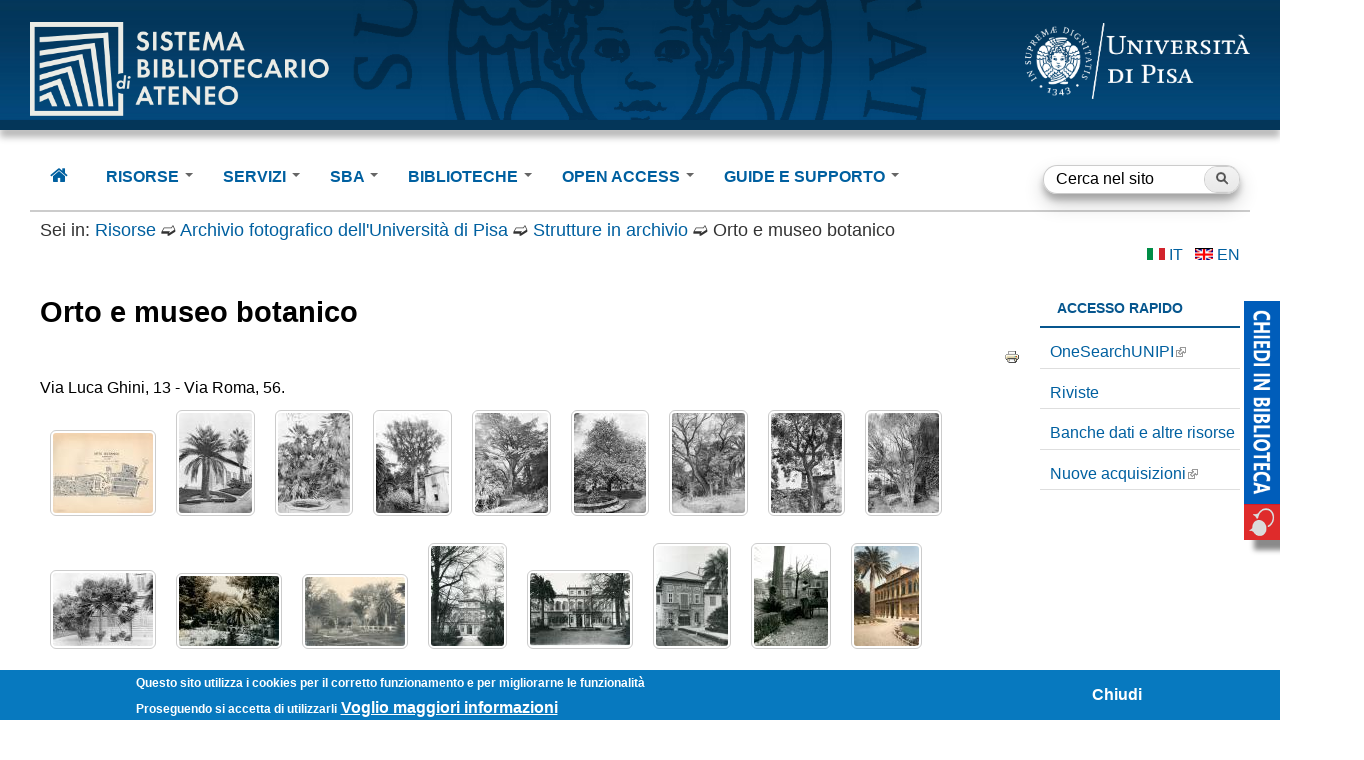

--- FILE ---
content_type: text/html; charset=utf-8
request_url: http://www.sba.unipi.it/it/risorse/archivio-fotografico/strutture-in-archivio/orto-e-museo-botanico
body_size: 13866
content:
<!DOCTYPE html>
<!--[if IEMobile 7]><html class="iem7" lang="it" dir="ltr"><![endif]-->
<!--[if lte IE 6]><html class="lt-ie9 lt-ie8 lt-ie7" lang="it" dir="ltr"><![endif]-->
<!--[if (IE 7)&(!IEMobile)]><html class="lt-ie9 lt-ie8" lang="it" dir="ltr"><![endif]-->
<!--[if IE 8]><html class="lt-ie9" lang="it" dir="ltr"><![endif]-->
<!--[if (gte IE 9)|(gt IEMobile 7)]><!--><html lang="it" dir="ltr" prefix="og: http://ogp.me/ns# article: http://ogp.me/ns/article# book: http://ogp.me/ns/book# profile: http://ogp.me/ns/profile# video: http://ogp.me/ns/video# product: http://ogp.me/ns/product# content: http://purl.org/rss/1.0/modules/content/ dc: http://purl.org/dc/terms/ foaf: http://xmlns.com/foaf/0.1/ rdfs: http://www.w3.org/2000/01/rdf-schema# sioc: http://rdfs.org/sioc/ns# sioct: http://rdfs.org/sioc/types# skos: http://www.w3.org/2004/02/skos/core# xsd: http://www.w3.org/2001/XMLSchema#"><!--<![endif]-->
<head>
<meta charset="utf-8" />
<link rel="shortcut icon" href="http://www.sba.unipi.it/sites/all/themes/unipi_theme_new/favicon.ico" type="image/vnd.microsoft.icon" />
<link rel="search" type="application/opensearchdescription+xml" title="Persone" href="/sites/default/files/persone-unipi.xml" />
<link rel="search" type="application/opensearchdescription+xml" title="Onesearch" href="/sites/default/files/onesearch.xml" />
<meta name="viewport" content="width=device-width, initial-scale=1.0, user-scalable=yes" />
<meta name="description" content="Via Luca Ghini, 13 - Via Roma, 56." />
<meta name="MobileOptimized" content="width" />
<meta name="HandheldFriendly" content="1" />
<meta name="apple-mobile-web-app-capable" content="yes" />
<meta name="generator" content="Drupal 7 (https://www.drupal.org)" />
<link rel="canonical" href="http://www.sba.unipi.it/it/risorse/archivio-fotografico/strutture-in-archivio/orto-e-museo-botanico" />
<link rel="shortlink" href="http://www.sba.unipi.it/it/node/553" />
<meta property="og:site_name" content="Sistema Bibliotecario di Ateneo" />
<meta property="og:type" content="article" />
<meta property="og:url" content="http://www.sba.unipi.it/it/risorse/archivio-fotografico/strutture-in-archivio/orto-e-museo-botanico" />
<meta property="og:title" content="Orto e museo botanico" />
<meta property="og:description" content="Via Luca Ghini, 13 - Via Roma, 56." />
<meta property="og:updated_time" content="2019-05-24T11:44:12+02:00" />
<meta property="article:published_time" content="2013-09-23T18:36:43+02:00" />
<meta property="article:modified_time" content="2019-05-24T11:44:12+02:00" />
<title>Orto e museo botanico | Sistema Bibliotecario di Ateneo - Università di Pisa</title>
<style type="text/css" media="all">
@import url("http://www.sba.unipi.it/modules/system/system.base.css?t8jdek");
@import url("http://www.sba.unipi.it/modules/system/system.menus.css?t8jdek");
@import url("http://www.sba.unipi.it/modules/system/system.messages.css?t8jdek");
@import url("http://www.sba.unipi.it/modules/system/system.theme.css?t8jdek");
</style>
<style type="text/css" media="screen">
@import url("http://www.sba.unipi.it/sites/all/modules/tipsy/stylesheets/tipsy.css?t8jdek");
</style>
<style type="text/css" media="all">
@import url("http://www.sba.unipi.it/sites/all/modules/jquery_update/replace/ui/themes/base/minified/jquery.ui.core.min.css?t8jdek");
@import url("http://www.sba.unipi.it/sites/all/modules/jquery_update/replace/ui/themes/base/minified/jquery.ui.theme.min.css?t8jdek");
@import url("http://www.sba.unipi.it/sites/all/modules/jquery_update/replace/ui/themes/base/minified/jquery.ui.menu.min.css?t8jdek");
@import url("http://www.sba.unipi.it/sites/all/modules/jquery_update/replace/ui/themes/base/minified/jquery.ui.autocomplete.min.css?t8jdek");
</style>
<style type="text/css" media="all">
@import url("http://www.sba.unipi.it/modules/book/book.css?t8jdek");
@import url("http://www.sba.unipi.it/sites/all/modules/calendar/css/calendar_multiday.css?t8jdek");
@import url("http://www.sba.unipi.it/modules/comment/comment.css?t8jdek");
@import url("http://www.sba.unipi.it/sites/all/modules/date/date_api/date.css?t8jdek");
@import url("http://www.sba.unipi.it/sites/all/modules/date/date_popup/themes/datepicker.1.7.css?t8jdek");
@import url("http://www.sba.unipi.it/sites/all/modules/date/date_repeat_field/date_repeat_field.css?t8jdek");
@import url("http://www.sba.unipi.it/modules/field/theme/field.css?t8jdek");
@import url("http://www.sba.unipi.it/modules/node/node.css?t8jdek");
@import url("http://www.sba.unipi.it/modules/search/search.css?t8jdek");
@import url("http://www.sba.unipi.it/modules/user/user.css?t8jdek");
@import url("http://www.sba.unipi.it/sites/all/modules/youtube/css/youtube.css?t8jdek");
@import url("http://www.sba.unipi.it/sites/all/modules/extlink/extlink.css?t8jdek");
@import url("http://www.sba.unipi.it/sites/all/modules/views/css/views.css?t8jdek");
@import url("http://www.sba.unipi.it/sites/all/modules/back_to_top/css/back_to_top.css?t8jdek");
@import url("http://www.sba.unipi.it/sites/all/modules/ckeditor/css/ckeditor.css?t8jdek");
</style>
<style type="text/css" media="all">
@import url("http://www.sba.unipi.it/sites/all/modules/colorbox/styles/default/colorbox_style.css?t8jdek");
@import url("http://www.sba.unipi.it/sites/all/modules/ctools/css/ctools.css?t8jdek");
@import url("http://www.sba.unipi.it/sites/all/modules/panels/css/panels.css?t8jdek");
@import url("http://www.sba.unipi.it/sites/all/libraries/poshy_tip/src/tip-violet/tip-violet.css?t8jdek");
@import url("http://www.sba.unipi.it/sites/all/modules/poshy_tip/css/poshy_tip.css?t8jdek");
@import url("http://www.sba.unipi.it/sites/all/modules/video/css/video.css?t8jdek");
@import url("http://www.sba.unipi.it/sites/all/modules/print/print_ui/css/print_ui.theme.css?t8jdek");
@import url("http://www.sba.unipi.it/sites/all/modules/custom_search/custom_search.css?t8jdek");
</style>
<link type="text/css" rel="stylesheet" href="https://cdnjs.cloudflare.com/ajax/libs/font-awesome/4.4.0/css/font-awesome.min.css" media="all" />
<style type="text/css" media="all">
@import url("http://www.sba.unipi.it/sites/all/modules/tb_megamenu/css/bootstrap.css?t8jdek");
@import url("http://www.sba.unipi.it/sites/all/modules/tb_megamenu/css/base.css?t8jdek");
@import url("http://www.sba.unipi.it/sites/all/modules/tb_megamenu/css/default.css?t8jdek");
@import url("http://www.sba.unipi.it/sites/all/modules/tb_megamenu/css/compatibility.css?t8jdek");
@import url("http://www.sba.unipi.it/sites/all/modules/eu_cookie_compliance/css/eu_cookie_compliance.css?t8jdek");
@import url("http://www.sba.unipi.it/sites/all/modules/search_autocomplete/css/themes/basic-green.css?t8jdek");
@import url("http://www.sba.unipi.it/sites/all/modules/search_autocomplete/css/themes/minimal.css?t8jdek");
@import url("http://www.sba.unipi.it/sites/all/modules/addtoany/addtoany.css?t8jdek");
@import url("http://www.sba.unipi.it/sites/default/files/ctools/css/85760125e0b573c174141d9adf192778.css?t8jdek");
</style>
<style type="text/css" media="screen">
@import url("http://www.sba.unipi.it/sites/all/themes/adaptivetheme/at_core/css/at.layout.css?t8jdek");
@import url("http://www.sba.unipi.it/sites/all/themes/unipi_theme_new/css/global.base.css?t8jdek");
@import url("http://www.sba.unipi.it/sites/all/themes/unipi_theme_new/css/global.styles.css?t8jdek");
</style>
<style type="text/css" media="all">
@import url("http://www.sba.unipi.it/sites/all/themes/unipi_theme_new/css/custom.css?t8jdek");
</style>
<link type="text/css" rel="stylesheet" href="http://www.sba.unipi.it/sites/default/files/adaptivetheme/unipi_theme_new_files/unipi_theme_new.responsive.layout.css?t8jdek" media="only screen" />
<link type="text/css" rel="stylesheet" href="http://www.sba.unipi.it/sites/all/themes/unipi_theme_new/css/responsive.custom.css?t8jdek" media="only screen" />
<link type="text/css" rel="stylesheet" href="http://www.sba.unipi.it/sites/all/themes/unipi_theme_new/css/responsive.smalltouch.portrait.css?t8jdek" media="only screen and (max-width:320px)" />
<link type="text/css" rel="stylesheet" href="http://www.sba.unipi.it/sites/all/themes/unipi_theme_new/css/responsive.smalltouch.landscape.css?t8jdek" media="only screen and (min-width:321px) and (max-width:480px)" />
<link type="text/css" rel="stylesheet" href="http://www.sba.unipi.it/sites/all/themes/unipi_theme_new/css/responsive.tablet.portrait.css?t8jdek" media="only screen and (min-width:581px) and (max-width:768px)" />
<link type="text/css" rel="stylesheet" href="http://www.sba.unipi.it/sites/all/themes/unipi_theme_new/css/responsive.tablet.landscape.css?t8jdek" media="only screen and (min-width:769px) and (max-width:1234px)" />
<link type="text/css" rel="stylesheet" href="http://www.sba.unipi.it/sites/all/themes/unipi_theme_new/css/responsive.desktop.css?t8jdek" media="only screen and (min-width:1235px)" />

<!--[if lt IE 9]>
<style type="text/css" media="screen">
@import url("http://www.sba.unipi.it/sites/default/files/adaptivetheme/unipi_theme_new_files/unipi_theme_new.lt-ie9.layout.css?t8jdek");
</style>
<![endif]-->
<script type="text/javascript" src="http://www.sba.unipi.it/sites/default/files/js/js_aMzhZRL3sy1bBeoKqat8x6okFHNQ28bgKx67UEJd2tM.js"></script>
<script type="text/javascript" src="http://www.sba.unipi.it/sites/default/files/js/js_FyrTOIkaZmVNeZuP_NnDjsujIgLwuQOnxX2v-255vVc.js"></script>
<script type="text/javascript" src="http://www.sba.unipi.it/sites/default/files/js/js_yXTAvKSblIYxG98HUAL0sW8hAB9fLWKl6DPEj1rwZ2Y.js"></script>
<script type="text/javascript" src="http://www.sba.unipi.it/sites/default/files/js/js__FmQcvK-aoHc4D7RWILlBFxk-AP8fm9T5TbLXGnUSEc.js"></script>
<script type="text/javascript">
<!--//--><![CDATA[//><!--
(function(i,s,o,g,r,a,m){i["GoogleAnalyticsObject"]=r;i[r]=i[r]||function(){(i[r].q=i[r].q||[]).push(arguments)},i[r].l=1*new Date();a=s.createElement(o),m=s.getElementsByTagName(o)[0];a.async=1;a.src=g;m.parentNode.insertBefore(a,m)})(window,document,"script","https://www.google-analytics.com/analytics.js","ga");ga("create", "UA-168940367-1", {"cookieDomain":"auto"});ga("set", "anonymizeIp", true);ga("send", "pageview");
//--><!]]>
</script>
<script type="text/javascript" src="http://www.sba.unipi.it/sites/default/files/js/js_i9-mZxF1wrIj_pHo8CcygMfG3cz35Mlm6odAjzL19fk.js"></script>
<script type="text/javascript">
<!--//--><![CDATA[//><!--
var _paq = _paq || [];(function(){var u=(("https:" == document.location.protocol) ? "https://poli-stats.unipi.it/" : "http://poli-stats.unipi.it/");_paq.push(["setSiteId", "14"]);_paq.push(["setTrackerUrl", u+"matomo.php"]);_paq.push(["setDoNotTrack", 1]);_paq.push(["trackPageView"]);_paq.push(["setIgnoreClasses", ["no-tracking","colorbox"]]);_paq.push(["enableLinkTracking"]);var d=document,g=d.createElement("script"),s=d.getElementsByTagName("script")[0];g.type="text/javascript";g.defer=true;g.async=true;g.src=u+"matomo.js";s.parentNode.insertBefore(g,s);})();
//--><!]]>
</script>
<script type="text/javascript" src="http://www.sba.unipi.it/sites/default/files/js/js_a_XWH2S1EQaU85ypMDyQGiUfzPFez1IOZKxHnhGkv3E.js"></script>
<script type="text/javascript">
<!--//--><![CDATA[//><!--
jQuery.extend(Drupal.settings, {"basePath":"\/","pathPrefix":"it\/","setHasJsCookie":0,"ajaxPageState":{"theme":"unipi_theme_new","theme_token":"ejTe6ZOEgMSV2AN1whS386csPpG28WEDO9xVmSjPv3w","js":{"0":1,"sites\/all\/modules\/eu_cookie_compliance\/js\/eu_cookie_compliance.min.js":1,"sites\/all\/modules\/jquery_update\/replace\/jquery\/1.12\/jquery.min.js":1,"misc\/jquery-extend-3.4.0.js":1,"misc\/jquery-html-prefilter-3.5.0-backport.js":1,"misc\/jquery.once.js":1,"misc\/drupal.js":1,"sites\/all\/modules\/tipsy\/javascripts\/jquery.tipsy.js":1,"sites\/all\/modules\/tipsy\/javascripts\/tipsy.js":1,"sites\/all\/modules\/jquery_update\/js\/jquery_browser.js":1,"sites\/all\/modules\/jquery_update\/replace\/ui\/ui\/minified\/jquery.ui.core.min.js":1,"sites\/all\/modules\/jquery_update\/replace\/ui\/ui\/minified\/jquery.ui.widget.min.js":1,"sites\/all\/modules\/jquery_update\/replace\/ui\/ui\/minified\/jquery.ui.effect.min.js":1,"sites\/all\/modules\/jquery_update\/replace\/ui\/external\/jquery.cookie.js":1,"sites\/all\/modules\/jquery_update\/replace\/ui\/ui\/minified\/jquery.ui.position.min.js":1,"misc\/ui\/jquery.ui.position-1.13.0-backport.js":1,"sites\/all\/modules\/jquery_update\/replace\/ui\/ui\/minified\/jquery.ui.menu.min.js":1,"sites\/all\/modules\/jquery_update\/replace\/ui\/ui\/minified\/jquery.ui.autocomplete.min.js":1,"misc\/form.js":1,"sites\/all\/modules\/back_to_top\/js\/back_to_top.js":1,"sites\/all\/modules\/extlink\/extlink.js":1,"public:\/\/languages\/it_XMby8tpN9JUUuFwF3zSqmZHmCn6HzA3YyPrIt0JlzM8.js":1,"sites\/all\/libraries\/colorbox\/jquery.colorbox-min.js":1,"sites\/all\/modules\/colorbox\/js\/colorbox.js":1,"sites\/all\/modules\/colorbox\/styles\/default\/colorbox_style.js":1,"sites\/all\/modules\/colorbox\/js\/colorbox_inline.js":1,"sites\/all\/modules\/iframe\/iframe.js":1,"sites\/all\/libraries\/poshy_tip\/src\/jquery.poshytip.min.js":1,"sites\/all\/modules\/poshy_tip\/js\/poshy_tip.js":1,"sites\/all\/modules\/video\/js\/video.js":1,"sites\/all\/modules\/custom_search\/js\/custom_search.js":1,"sites\/all\/modules\/tb_megamenu\/js\/tb-megamenu-frontend.js":1,"sites\/all\/modules\/tb_megamenu\/js\/tb-megamenu-touch.js":1,"sites\/all\/modules\/search_autocomplete\/js\/jquery.autocomplete.js":1,"sites\/all\/modules\/google_analytics\/googleanalytics.js":1,"1":1,"sites\/all\/modules\/matomo\/matomo.js":1,"2":1,"misc\/collapse.js":1},"css":{"modules\/system\/system.base.css":1,"modules\/system\/system.menus.css":1,"modules\/system\/system.messages.css":1,"modules\/system\/system.theme.css":1,"sites\/all\/modules\/tipsy\/stylesheets\/tipsy.css":1,"misc\/ui\/jquery.ui.core.css":1,"misc\/ui\/jquery.ui.theme.css":1,"misc\/ui\/jquery.ui.menu.css":1,"misc\/ui\/jquery.ui.autocomplete.css":1,"modules\/book\/book.css":1,"sites\/all\/modules\/calendar\/css\/calendar_multiday.css":1,"modules\/comment\/comment.css":1,"sites\/all\/modules\/date\/date_api\/date.css":1,"sites\/all\/modules\/date\/date_popup\/themes\/datepicker.1.7.css":1,"sites\/all\/modules\/date\/date_repeat_field\/date_repeat_field.css":1,"modules\/field\/theme\/field.css":1,"modules\/node\/node.css":1,"modules\/search\/search.css":1,"modules\/user\/user.css":1,"sites\/all\/modules\/youtube\/css\/youtube.css":1,"sites\/all\/modules\/extlink\/extlink.css":1,"sites\/all\/modules\/views\/css\/views.css":1,"sites\/all\/modules\/back_to_top\/css\/back_to_top.css":1,"sites\/all\/modules\/ckeditor\/css\/ckeditor.css":1,"sites\/all\/modules\/colorbox\/styles\/default\/colorbox_style.css":1,"sites\/all\/modules\/ctools\/css\/ctools.css":1,"sites\/all\/modules\/panels\/css\/panels.css":1,"sites\/all\/libraries\/poshy_tip\/src\/tip-violet\/tip-violet.css":1,"sites\/all\/modules\/poshy_tip\/css\/poshy_tip.css":1,"sites\/all\/modules\/video\/css\/video.css":1,"sites\/all\/modules\/print\/print_ui\/css\/print_ui.theme.css":1,"sites\/all\/modules\/custom_search\/custom_search.css":1,"https:\/\/cdnjs.cloudflare.com\/ajax\/libs\/font-awesome\/4.4.0\/css\/font-awesome.min.css":1,"sites\/all\/modules\/tb_megamenu\/css\/bootstrap.css":1,"sites\/all\/modules\/tb_megamenu\/css\/base.css":1,"sites\/all\/modules\/tb_megamenu\/css\/default.css":1,"sites\/all\/modules\/tb_megamenu\/css\/compatibility.css":1,"sites\/all\/modules\/eu_cookie_compliance\/css\/eu_cookie_compliance.css":1,"sites\/all\/modules\/search_autocomplete\/css\/themes\/basic-green.css":1,"sites\/all\/modules\/search_autocomplete\/css\/themes\/minimal.css":1,"sites\/all\/modules\/addtoany\/addtoany.css":1,"public:\/\/ctools\/css\/85760125e0b573c174141d9adf192778.css":1,"sites\/all\/themes\/adaptivetheme\/at_core\/css\/at.layout.css":1,"sites\/all\/themes\/unipi_theme_new\/css\/global.base.css":1,"sites\/all\/themes\/unipi_theme_new\/css\/global.styles.css":1,"sites\/all\/themes\/unipi_theme_new\/css\/custom.css":1,"public:\/\/adaptivetheme\/unipi_theme_new_files\/unipi_theme_new.responsive.layout.css":1,"sites\/all\/themes\/unipi_theme_new\/css\/responsive.custom.css":1,"sites\/all\/themes\/unipi_theme_new\/css\/responsive.smalltouch.portrait.css":1,"sites\/all\/themes\/unipi_theme_new\/css\/responsive.smalltouch.landscape.css":1,"sites\/all\/themes\/unipi_theme_new\/css\/responsive.tablet.portrait.css":1,"sites\/all\/themes\/unipi_theme_new\/css\/responsive.tablet.landscape.css":1,"sites\/all\/themes\/unipi_theme_new\/css\/responsive.desktop.css":1,"public:\/\/adaptivetheme\/unipi_theme_new_files\/unipi_theme_new.lt-ie9.layout.css":1}},"colorbox":{"opacity":"0.85","current":"{current} of {total}","previous":"\u00ab Prev","next":"Next \u00bb","close":"Close","maxWidth":"98%","maxHeight":"98%","fixed":true,"mobiledetect":true,"mobiledevicewidth":"480px","file_public_path":"\/sites\/default\/files","specificPagesDefaultValue":"admin*\nimagebrowser*\nimg_assist*\nimce*\nnode\/add\/*\nnode\/*\/edit\nprint\/*\nprintpdf\/*\nsystem\/ajax\nsystem\/ajax\/*"},"poshy_tip":{"selectors":".fumetto, .image-style-frontpage","theme":"tip-violet"},"custom_search":{"form_target":"_self","solr":0},"tipsy":{"custom_selectors":[{"selector":".tipsy","options":{"fade":1,"gravity":"w","delayIn":0,"delayOut":0,"trigger":"hover","opacity":"0.8","offset":0,"html":0,"tooltip_content":{"source":"attribute","selector":"title"}}}]},"back_to_top":{"back_to_top_button_trigger":100,"back_to_top_button_text":"Back to top","#attached":{"library":[["system","ui"]]}},"eu_cookie_compliance":{"cookie_policy_version":"1.0.0","popup_enabled":1,"popup_agreed_enabled":0,"popup_hide_agreed":1,"popup_clicking_confirmation":false,"popup_scrolling_confirmation":false,"popup_html_info":"\u003Cdiv class=\u0022eu-cookie-compliance-banner eu-cookie-compliance-banner-info eu-cookie-compliance-banner--opt-in\u0022\u003E\n  \u003Cdiv class=\u0022popup-content info\u0022\u003E\n        \u003Cdiv id=\u0022popup-text\u0022\u003E\n      \u003Ch3\u003E\u003Cstrong\u003EQuesto sito utilizza i cookies per il corretto funzionamento e per migliorarne le funzionalit\u00e0\u003C\/strong\u003E\u003C\/h3\u003E\n\u003Cp\u003EProseguendo si accetta di utilizzarli\u003C\/p\u003E\n              \u003Cbutton type=\u0022button\u0022 class=\u0022find-more-button eu-cookie-compliance-more-button\u0022\u003EVoglio maggiori informazioni\u003C\/button\u003E\n          \u003C\/div\u003E\n    \n    \u003Cdiv id=\u0022popup-buttons\u0022 class=\u0022\u0022\u003E\n            \u003Cbutton type=\u0022button\u0022 class=\u0022agree-button eu-cookie-compliance-secondary-button\u0022\u003EChiudi\u003C\/button\u003E\n              \u003Cbutton type=\u0022button\u0022 class=\u0022decline-button eu-cookie-compliance-default-button\u0022 \u003ERifiuta\u003C\/button\u003E\n          \u003C\/div\u003E\n  \u003C\/div\u003E\n\u003C\/div\u003E","use_mobile_message":false,"mobile_popup_html_info":"\u003Cdiv class=\u0022eu-cookie-compliance-banner eu-cookie-compliance-banner-info eu-cookie-compliance-banner--opt-in\u0022\u003E\n  \u003Cdiv class=\u0022popup-content info\u0022\u003E\n        \u003Cdiv id=\u0022popup-text\u0022\u003E\n                    \u003Cbutton type=\u0022button\u0022 class=\u0022find-more-button eu-cookie-compliance-more-button\u0022\u003EVoglio maggiori informazioni\u003C\/button\u003E\n          \u003C\/div\u003E\n    \n    \u003Cdiv id=\u0022popup-buttons\u0022 class=\u0022\u0022\u003E\n            \u003Cbutton type=\u0022button\u0022 class=\u0022agree-button eu-cookie-compliance-secondary-button\u0022\u003EChiudi\u003C\/button\u003E\n              \u003Cbutton type=\u0022button\u0022 class=\u0022decline-button eu-cookie-compliance-default-button\u0022 \u003ERifiuta\u003C\/button\u003E\n          \u003C\/div\u003E\n  \u003C\/div\u003E\n\u003C\/div\u003E\n","mobile_breakpoint":"768","popup_html_agreed":"\u003Cdiv\u003E\n  \u003Cdiv class=\u0022popup-content agreed\u0022\u003E\n    \u003Cdiv id=\u0022popup-text\u0022\u003E\n      \u003Ch3\u003EGrazie per il consenso\u003C\/h3\u003E\n    \u003C\/div\u003E\n    \u003Cdiv id=\u0022popup-buttons\u0022\u003E\n      \u003Cbutton type=\u0022button\u0022 class=\u0022hide-popup-button eu-cookie-compliance-hide-button\u0022\u003ENascondi\u003C\/button\u003E\n              \u003Cbutton type=\u0022button\u0022 class=\u0022find-more-button eu-cookie-compliance-more-button-thank-you\u0022 \u003EMore info\u003C\/button\u003E\n          \u003C\/div\u003E\n  \u003C\/div\u003E\n\u003C\/div\u003E","popup_use_bare_css":false,"popup_height":"auto","popup_width":"100%","popup_delay":1000,"popup_link":"\/it\/note-legali","popup_link_new_window":1,"popup_position":null,"fixed_top_position":false,"popup_language":"it","store_consent":true,"better_support_for_screen_readers":0,"reload_page":0,"domain":"","domain_all_sites":null,"popup_eu_only_js":0,"cookie_lifetime":"100","cookie_session":false,"disagree_do_not_show_popup":0,"method":"opt_in","allowed_cookies":"","withdraw_markup":"\u003Cbutton type=\u0022button\u0022 class=\u0022eu-cookie-withdraw-tab\u0022\u003E\u003C\/button\u003E\n\u003Cdiv class=\u0022eu-cookie-withdraw-banner\u0022\u003E\n  \u003Cdiv class=\u0022popup-content info\u0022\u003E\n    \u003Cdiv id=\u0022popup-text\u0022\u003E\n          \u003C\/div\u003E\n    \u003Cdiv id=\u0022popup-buttons\u0022\u003E\n      \u003Cbutton type=\u0022button\u0022 class=\u0022eu-cookie-withdraw-button\u0022\u003E\u003C\/button\u003E\n    \u003C\/div\u003E\n  \u003C\/div\u003E\n\u003C\/div\u003E\n","withdraw_enabled":false,"withdraw_button_on_info_popup":false,"cookie_categories":[],"cookie_categories_details":[],"enable_save_preferences_button":true,"cookie_name":"","cookie_value_disagreed":"0","cookie_value_agreed_show_thank_you":"1","cookie_value_agreed":"2","containing_element":"body","automatic_cookies_removal":"","close_button_action":"close_banner"},"search_autocomplete":{"form1":{"selector":"#search-form[action=\u0022\/search\/node\u0022] #edit-keys","minChars":"3","max_sug":"10","type":"internal","datas":"http:\/\/www.sba.unipi.it\/it\/search_autocomplete\/autocomplete\/1\/","fid":"1","theme":"basic-green","auto_submit":"1","auto_redirect":"1"},"form3":{"selector":"#edit-search-block-form--2","minChars":"3","max_sug":"10","type":"internal","datas":"http:\/\/www.sba.unipi.it\/it\/search_autocomplete\/autocomplete\/3\/","fid":"3","theme":"minimal","auto_submit":"1","auto_redirect":"1"}},"extlink":{"extTarget":"_blank","extClass":"ext","extLabel":"(link is external)","extImgClass":0,"extIconPlacement":"append","extSubdomains":0,"extExclude":"","extInclude":"","extCssExclude":"","extCssExplicit":"","extAlert":0,"extAlertText":"This link will take you to an external web site.","mailtoClass":"mailto","mailtoLabel":"(link sends e-mail)"},"googleanalytics":{"trackOutbound":1,"trackMailto":1,"trackDownload":1,"trackDownloadExtensions":"7z|aac|arc|arj|asf|asx|avi|bin|csv|doc(x|m)?|dot(x|m)?|exe|flv|gif|gz|gzip|hqx|jar|jpe?g|js|mp(2|3|4|e?g)|mov(ie)?|msi|msp|pdf|phps|png|ppt(x|m)?|pot(x|m)?|pps(x|m)?|ppam|sld(x|m)?|thmx|qtm?|ra(m|r)?|sea|sit|tar|tgz|torrent|txt|wav|wma|wmv|wpd|xls(x|m|b)?|xlt(x|m)|xlam|xml|z|zip","trackColorbox":1},"matomo":{"trackMailto":1,"trackColorbox":1},"urlIsAjaxTrusted":{"\/it\/search\/node":true,"\/it\/risorse\/archivio-fotografico\/strutture-in-archivio\/orto-e-museo-botanico":true},"adaptivetheme":{"unipi_theme_new":{"layout_settings":{"bigscreen":"three-col-grail","tablet_landscape":"three-col-grail","tablet_portrait":"one-col-vert","smalltouch_landscape":"one-col-vert","smalltouch_portrait":"one-col-stack"},"media_query_settings":{"bigscreen":"only screen and (min-width:1235px)","tablet_landscape":"only screen and (min-width:769px) and (max-width:1234px)","tablet_portrait":"only screen and (min-width:581px) and (max-width:768px)","smalltouch_landscape":"only screen and (min-width:321px) and (max-width:480px)","smalltouch_portrait":"only screen and (max-width:320px)"}}}});
//--><!]]>
</script>
<!--[if lt IE 9]>
<script src="http://www.sba.unipi.it/sites/all/themes/adaptivetheme/at_core/scripts/html5.js?t8jdek"></script>
<![endif]-->
</head>
<body class="html not-front not-logged-in one-sidebar sidebar-second page-node page-node- page-node-553 node-type-struttura-archivio i18n-it atr-7.x-3.x atv-7.x-3.4">
  <div id="skip-link">
    <a href="#main-content" class="element-invisible element-focusable">Salta al contenuto principale</a>
  </div>
    <div id="unipiheader">
      <!-- start: Branding -->
    <div id="branding" class="branding-elements clearfix">
      <a href="/it">
        <img class="sba-logo image-style-none" alt="Sistema Bibiotecario di Ateneo" src="https://www.sba.unipi.it/sites/all/themes/unipi_theme_new/css/images/librarylogo02.png" typeof="foaf:Image">
      </a>
      <!-- start: Site name and Slogan hgroup -->
              <div id="site-name"><h1><a href="/it" title="Home page">Sistema Bibliotecario di Ateneo</a></h1>
                      <h2 id="site-slogan"><a href="/it">Sba</a></h2>
                            </div>
            <!-- /end #name-and-slogan -->
              <div id="logo">
        <a href="http://www.unipi.it">
          <img class="site-logo image-style-none" alt="Università di Pisa" 
            src="http://www.sba.unipi.it/sites/all/themes/unipi_theme_new/logo.png" typeof="foaf:Image">
        </a>
      </div>
    </div><!-- /end #branding -->
  </div>
<div id="smallbar" class="colore_dipartimento"></div>
<div id="page_container">
<div id="page" class="container page">

  <!-- region: Leaderboard -->
      <header id="header" class="clearfix" role="banner">
  

    <!-- region: Header -->
    
  </header>

  <!-- Navigation elements -->
  <div id="menu-bar" class="nav clearfix"><div id="block-search-form" class="block block-search no-title menu-wrapper menu-bar-wrapper clearfix odd first block-count-1 block-region-menu-bar block-form"  role="search">  
  
  <form class="search-form" role="search" onsubmit="if(this.search_block_form.value==&#039;Cerca nel sito&#039;){ alert(&#039;E&#039; necessario inserire un termine di ricerca&#039;); return false; }" action="/it/risorse/archivio-fotografico/strutture-in-archivio/orto-e-museo-botanico" method="post" id="search-block-form" accept-charset="UTF-8"><div><div class="container-inline">
      <h2 class="element-invisible">Form di ricerca</h2>
    <div class="form-item form-type-textfield form-item-search-block-form">
  <label class="element-invisible" for="edit-search-block-form--2">Cerca nel sito </label>
 <input title="Inserisci i termini da cercare." class="custom-search-box form-text" placeholder="Cerca nel sito" onblur="if (this.value == &#039;&#039;) {this.value = &#039;Cerca nel sito&#039;;}" onfocus="if (this.value == &#039;Cerca nel sito&#039;) {this.value = &#039;&#039;;}" type="search" id="edit-search-block-form--2" name="search_block_form" value="Cerca nel sito" size="15" maxlength="128" />
</div>
<div class="form-actions form-wrapper" id="edit-actions"><input onmouseout="this.src = &#039;/sites/all/themes/unipi_theme_new/images/search-button1.png&#039;;" onmouseover="this.src = &#039;/sites/all/themes/unipi_theme_new/images/search-button2.png&#039;;" type="image" id="edit-submit" name="submit" src="/sites/all/themes/unipi_theme_new/images/search-button1.png" class="form-submit" /></div><input type="hidden" name="form_build_id" value="form-Qr6lfEIsideFdfRrKjbiY7h1IX4wgU1t8hL-tIn09Tw" />
<input type="hidden" name="form_id" value="search_block_form" />
</div>
</div></form>
  </div><nav id="block-tb-megamenu-main-menu" class="block block-tb-megamenu no-title menu-wrapper menu-bar-wrapper clearfix even last block-count-2 block-region-menu-bar block-main-menu" >  
  
  <div  class="tb-megamenu tb-megamenu-main-menu" role="navigation" aria-label="Main navigation">
      <button data-target=".nav-collapse" data-toggle="collapse" class="btn btn-navbar tb-megamenu-button" type="button">
      <i class="fa fa-reorder"></i>
    </button>
    <div class="nav-collapse  always-show">
    <ul  class="tb-megamenu-nav nav level-0 items-11">
    <li  data-id="2197" data-level="1" data-type="menu_item" data-class="" data-xicon="fa fa-home" data-caption="" data-alignsub="" data-group="0" data-hidewcol="0" data-hidesub="0" class="tb-megamenu-item level-1 mega">
          <a href="/it"  title="  ">
                  <i class="fa fa-home"></i>
                                        </a>
          </li>

  <li  data-id="538" data-level="1" data-type="menu_item" data-class="" data-xicon="" data-caption="" data-alignsub="" data-group="0" data-hidewcol="1" data-hidesub="0" class="tb-megamenu-item level-1 mega sub-hidden-collapse dropdown">
          <a href="/it/risorse"  class="dropdown-toggle">
                RISORSE                  <span class="caret"></span>
                      </a>
        <div  data-class="" data-width="" class="tb-megamenu-submenu dropdown-menu mega-dropdown-menu nav-child">
  <div class="mega-dropdown-inner">
    <div  class="tb-megamenu-row row-fluid">
  <div  data-class="" data-width="12" data-hidewcol="1" id="tb-megamenu-column-3" class="tb-megamenu-column span12  mega-col-nav  hidden-collapse">
  <div class="tb-megamenu-column-inner mega-inner clearfix">
        <ul  class="tb-megamenu-subnav mega-nav level-1 items-8">
    <li  data-id="587" data-level="2" data-type="menu_item" data-class="" data-xicon="" data-caption="" data-alignsub="" data-group="0" data-hidewcol="0" data-hidesub="0" class="tb-megamenu-item level-2 mega">
          <a href="/it/risorse/libri" >
                Libri                      </a>
          </li>

  <li  data-id="1381" data-level="2" data-type="menu_item" data-class="" data-xicon="" data-caption="" data-alignsub="" data-group="0" data-hidewcol="0" data-hidesub="0" class="tb-megamenu-item level-2 mega dropdown-submenu">
          <a href="/it/risorse/riviste"  class="dropdown-toggle">
                Riviste                  <span class="caret"></span>
                      </a>
        <div  data-class="" data-width="" class="tb-megamenu-submenu dropdown-menu mega-dropdown-menu nav-child">
  <div class="mega-dropdown-inner">
    <div  class="tb-megamenu-row row-fluid">
  <div  data-class="" data-width="12" data-hidewcol="0" id="tb-megamenu-column-1" class="tb-megamenu-column span12  mega-col-nav">
  <div class="tb-megamenu-column-inner mega-inner clearfix">
        <ul  class="tb-megamenu-subnav mega-nav level-2 items-1">
    <li  data-id="1257" data-level="3" data-type="menu_item" data-class="" data-xicon="" data-caption="" data-alignsub="" data-group="0" data-hidewcol="0" data-hidesub="0" class="tb-megamenu-item level-3 mega">
          <a href="/it/risorse/riviste/riviste-elettroniche-accesso-dai-siti-degli-editori" >
                Accesso dai siti degli editori                      </a>
          </li>
</ul>
  </div>
</div>
</div>
  </div>
</div>
  </li>

  <li  data-id="1407" data-level="2" data-type="menu_item" data-class="" data-xicon="" data-caption="" data-alignsub="" data-group="0" data-hidewcol="0" data-hidesub="0" class="tb-megamenu-item level-2 mega">
          <a href="/it/risorse/banche-dati"  title="Banche dati e altre risorse">
                Banche dati e altre risorse                      </a>
          </li>

  <li  data-id="590" data-level="2" data-type="menu_item" data-class="" data-xicon="" data-caption="" data-alignsub="" data-group="0" data-hidewcol="0" data-hidesub="0" class="tb-megamenu-item level-2 mega">
          <a href="/it/risorse/tesi-di-laurea-e-dottorato" >
                Tesi                      </a>
          </li>

  <li  data-id="507" data-level="2" data-type="menu_item" data-class="" data-xicon="" data-caption="" data-alignsub="" data-group="0" data-hidewcol="0" data-hidesub="0" class="tb-megamenu-item level-2 mega dropdown-submenu">
          <a href="/it/risorse/archivio-fotografico"  class="dropdown-toggle">
                Archivio fotografico                  <span class="caret"></span>
                      </a>
        <div  data-class="" data-width="" class="tb-megamenu-submenu dropdown-menu mega-dropdown-menu nav-child">
  <div class="mega-dropdown-inner">
    <div  class="tb-megamenu-row row-fluid">
  <div  data-class="" data-width="12" data-hidewcol="0" id="tb-megamenu-column-2" class="tb-megamenu-column span12  mega-col-nav">
  <div class="tb-megamenu-column-inner mega-inner clearfix">
        <ul  class="tb-megamenu-subnav mega-nav level-2 items-4">
    <li  data-id="576" data-level="3" data-type="menu_item" data-class="" data-xicon="" data-caption="" data-alignsub="" data-group="0" data-hidewcol="0" data-hidesub="0" class="tb-megamenu-item level-3 mega">
          <a href="/it/risorse/archivio-fotografico/tesori-in-archivio" >
                Tesori in archivio                      </a>
          </li>

  <li  data-id="578" data-level="3" data-type="menu_item" data-class="" data-xicon="" data-caption="" data-alignsub="" data-group="0" data-hidewcol="0" data-hidesub="0" class="tb-megamenu-item level-3 mega">
          <a href="/it/risorse/archivio-fotografico/strutture-in-archivio" >
                Strutture in archivio                      </a>
          </li>

  <li  data-id="577" data-level="3" data-type="menu_item" data-class="" data-xicon="" data-caption="" data-alignsub="" data-group="0" data-hidewcol="0" data-hidesub="0" class="tb-megamenu-item level-3 mega">
          <a href="/it/risorse/archivio-fotografico/eventi-in-archivio" >
                Eventi in archivio                      </a>
          </li>

  <li  data-id="3515" data-level="3" data-type="menu_item" data-class="" data-xicon="" data-caption="" data-alignsub="" data-group="0" data-hidewcol="0" data-hidesub="0" class="tb-megamenu-item level-3 mega">
          <a href="/it/risorse/archivio-fotografico/museo-strumenti-calcolo"  title="Museo degli strumenti per il calcolo">
                Museo degli strumenti per il calcolo                      </a>
          </li>
</ul>
  </div>
</div>
</div>
  </div>
</div>
  </li>

  <li  data-id="7535" data-level="2" data-type="menu_item" data-class="" data-xicon="" data-caption="" data-alignsub="" data-group="0" data-hidewcol="0" data-hidesub="0" class="tb-megamenu-item level-2 mega">
          <a href="https://lidup.sba.unipi.it/"  title="Laboratorio Ipermediale Dantesco">
                LIDUP                      </a>
          </li>

  <li  data-id="5222" data-level="2" data-type="menu_item" data-class="" data-xicon="" data-caption="" data-alignsub="" data-group="0" data-hidewcol="0" data-hidesub="0" class="tb-megamenu-item level-2 mega">
          <a href="/it/risorse/libri-in-dono"  title="Libri in dono">
                Libri in dono                      </a>
          </li>

  <li  data-id="1548" data-level="2" data-type="menu_item" data-class="" data-xicon="" data-caption="" data-alignsub="" data-group="0" data-hidewcol="0" data-hidesub="0" class="tb-megamenu-item level-2 mega">
          <a href="/it/risorse/cataloghi" >
                CATALOGHI                      </a>
          </li>
</ul>
  </div>
</div>
</div>
  </div>
</div>
  </li>

  <li  data-id="568" data-level="1" data-type="menu_item" data-class="" data-xicon="" data-caption="" data-alignsub="" data-group="0" data-hidewcol="1" data-hidesub="0" class="tb-megamenu-item level-1 mega sub-hidden-collapse dropdown">
          <a href="/it/servizi"  class="dropdown-toggle" title="A chi si rivolgono">
                SERVIZI                  <span class="caret"></span>
                      </a>
        <div  data-class="" data-width="" class="tb-megamenu-submenu dropdown-menu mega-dropdown-menu nav-child">
  <div class="mega-dropdown-inner">
    <div  class="tb-megamenu-row row-fluid">
  <div  data-class="" data-width="12" data-hidewcol="0" id="tb-megamenu-column-7" class="tb-megamenu-column span12  mega-col-nav">
  <div class="tb-megamenu-column-inner mega-inner clearfix">
        <ul  class="tb-megamenu-subnav mega-nav level-1 items-10">
    <li  data-id="1351" data-level="2" data-type="menu_item" data-class="" data-xicon="" data-caption="" data-alignsub="" data-group="0" data-hidewcol="0" data-hidesub="0" class="tb-megamenu-item level-2 mega">
          <a href="/it/servizi/consultazione" >
                Consultazione                      </a>
          </li>

  <li  data-id="1352" data-level="2" data-type="menu_item" data-class="" data-xicon="" data-caption="" data-alignsub="" data-group="0" data-hidewcol="0" data-hidesub="0" class="tb-megamenu-item level-2 mega">
          <a href="/it/servizi/prestito" >
                Prestito                      </a>
          </li>

  <li  data-id="1353" data-level="2" data-type="menu_item" data-class="" data-xicon="" data-caption="" data-alignsub="" data-group="0" data-hidewcol="0" data-hidesub="0" class="tb-megamenu-item level-2 mega">
          <a href="/it/servizi/accesso-internet" >
                Accesso a Internet                      </a>
          </li>

  <li  data-id="1397" data-level="2" data-type="menu_item" data-class="" data-xicon="" data-caption="" data-alignsub="" data-group="0" data-hidewcol="0" data-hidesub="0" class="tb-megamenu-item level-2 mega dropdown-submenu">
          <a href="/it/servizi/accesso-risorse-elettroniche"  class="dropdown-toggle">
                Accesso a Risorse Elettroniche                  <span class="caret"></span>
                      </a>
        <div  data-class="" data-width="" class="tb-megamenu-submenu dropdown-menu mega-dropdown-menu nav-child">
  <div class="mega-dropdown-inner">
    <div  class="tb-megamenu-row row-fluid">
  <div  data-class="" data-width="12" data-hidewcol="0" id="tb-megamenu-column-4" class="tb-megamenu-column span12  mega-col-nav">
  <div class="tb-megamenu-column-inner mega-inner clearfix">
        <ul  class="tb-megamenu-subnav mega-nav level-2 items-2">
    <li  data-id="1391" data-level="3" data-type="menu_item" data-class="" data-xicon="" data-caption="" data-alignsub="" data-group="0" data-hidewcol="0" data-hidesub="0" class="tb-megamenu-item level-3 mega">
          <a href="/it/servizi/accesso-risorse-elettroniche/servizio-idemgarr" >
                Servizio IDEM/GARR                      </a>
          </li>

  <li  data-id="2943" data-level="3" data-type="menu_item" data-class="" data-xicon="" data-caption="" data-alignsub="" data-group="0" data-hidewcol="0" data-hidesub="0" class="tb-megamenu-item level-3 mega">
          <a href="https://it.unipi.it/configurazioni/sicurezza-e-privacy/vpn-di-ateneo/"  title="unipiVPN">
                unipiVPN                      </a>
          </li>
</ul>
  </div>
</div>
</div>
  </div>
</div>
  </li>

  <li  data-id="1838" data-level="2" data-type="menu_item" data-class="" data-xicon="" data-caption="" data-alignsub="" data-group="0" data-hidewcol="0" data-hidesub="0" class="tb-megamenu-item level-2 mega dropdown-submenu">
          <a href="/it/servizi/fornitura-documenti"  class="dropdown-toggle">
                Fornitura documenti                  <span class="caret"></span>
                      </a>
        <div  data-class="" data-width="" class="tb-megamenu-submenu dropdown-menu mega-dropdown-menu nav-child">
  <div class="mega-dropdown-inner">
    <div  class="tb-megamenu-row row-fluid">
  <div  data-class="" data-width="12" data-hidewcol="0" id="tb-megamenu-column-5" class="tb-megamenu-column span12  mega-col-nav">
  <div class="tb-megamenu-column-inner mega-inner clearfix">
        <ul  class="tb-megamenu-subnav mega-nav level-2 items-1">
    <li  data-id="713" data-level="3" data-type="menu_item" data-class="" data-xicon="" data-caption="" data-alignsub="" data-group="0" data-hidewcol="0" data-hidesub="0" class="tb-megamenu-item level-3 mega">
          <a href="/it/servizi/fornitura-documenti/istruzioni-nilde-utenti" >
                Istruzioni NILDE utenti                      </a>
          </li>
</ul>
  </div>
</div>
</div>
  </div>
</div>
  </li>

  <li  data-id="1355" data-level="2" data-type="menu_item" data-class="" data-xicon="" data-caption="" data-alignsub="" data-group="0" data-hidewcol="0" data-hidesub="0" class="tb-megamenu-item level-2 mega dropdown-submenu">
          <a href="/it/servizi/prestito-interbibliotecario"  class="dropdown-toggle">
                Prestito interbibliotecario                  <span class="caret"></span>
                      </a>
        <div  data-class="" data-width="" class="tb-megamenu-submenu dropdown-menu mega-dropdown-menu nav-child">
  <div class="mega-dropdown-inner">
    <div  class="tb-megamenu-row row-fluid">
  <div  data-class="" data-width="12" data-hidewcol="0" id="tb-megamenu-column-6" class="tb-megamenu-column span12  mega-col-nav">
  <div class="tb-megamenu-column-inner mega-inner clearfix">
        <ul  class="tb-megamenu-subnav mega-nav level-2 items-1">
    <li  data-id="1781" data-level="3" data-type="menu_item" data-class="" data-xicon="" data-caption="" data-alignsub="" data-group="0" data-hidewcol="0" data-hidesub="0" class="tb-megamenu-item level-3 mega">
          <a href="https://onesearch.unipi.it/primo-explore/search?vid=39UPI_V2&amp;lang=it_IT&amp;ill_req=1"  title="Modulo Utenti">
                Modulo Utenti                      </a>
          </li>
</ul>
  </div>
</div>
</div>
  </div>
</div>
  </li>

  <li  data-id="1742" data-level="2" data-type="menu_item" data-class="" data-xicon="" data-caption="" data-alignsub="" data-group="0" data-hidewcol="0" data-hidesub="0" class="tb-megamenu-item level-2 mega">
          <a href="/it/servizi/proposte-di-acquisto" >
                Proposte di acquisto                      </a>
          </li>

  <li  data-id="1357" data-level="2" data-type="menu_item" data-class="" data-xicon="" data-caption="" data-alignsub="" data-group="0" data-hidewcol="0" data-hidesub="0" class="tb-megamenu-item level-2 mega">
          <a href="/it/servizi/assistenza-alla-ricerca-bibliografica" >
                Assistenza alla ricerca bibliografica                      </a>
          </li>

  <li  data-id="1358" data-level="2" data-type="menu_item" data-class="" data-xicon="" data-caption="" data-alignsub="" data-group="0" data-hidewcol="0" data-hidesub="0" class="tb-megamenu-item level-2 mega">
          <a href="/it/servizi/corsi-di-informazione-bibliografica" >
                Corsi di informazione bibliografica                      </a>
          </li>

  <li  data-id="5795" data-level="2" data-type="menu_item" data-class="" data-xicon="" data-caption="" data-alignsub="" data-group="0" data-hidewcol="0" data-hidesub="0" class="tb-megamenu-item level-2 mega">
          <a href="/it/servizi/software-antiplagio" >
                Software antiplagio                      </a>
          </li>
</ul>
  </div>
</div>
</div>
  </div>
</div>
  </li>

  <li  data-id="573" data-level="1" data-type="menu_item" data-class="" data-xicon="" data-caption="" data-alignsub="" data-group="0" data-hidewcol="1" data-hidesub="0" class="tb-megamenu-item level-1 mega sub-hidden-collapse dropdown">
          <a href="/it/sba"  class="dropdown-toggle">
                SBA                  <span class="caret"></span>
                      </a>
        <div  data-class="" data-width="" class="tb-megamenu-submenu dropdown-menu mega-dropdown-menu nav-child">
  <div class="mega-dropdown-inner">
    <div  class="tb-megamenu-row row-fluid">
  <div  data-class="" data-width="12" data-hidewcol="1" id="tb-megamenu-column-14" class="tb-megamenu-column span12  mega-col-nav  hidden-collapse">
  <div class="tb-megamenu-column-inner mega-inner clearfix">
        <ul  class="tb-megamenu-subnav mega-nav level-1 items-10">
    <li  data-id="1370" data-level="2" data-type="menu_item" data-class="" data-xicon="" data-caption="" data-alignsub="" data-group="0" data-hidewcol="0" data-hidesub="0" class="tb-megamenu-item level-2 mega dropdown-submenu">
          <a href="/it/sba/organizzazione"  class="dropdown-toggle">
                Organizzazione                  <span class="caret"></span>
                      </a>
        <div  data-class="" data-width="" class="tb-megamenu-submenu dropdown-menu mega-dropdown-menu nav-child">
  <div class="mega-dropdown-inner">
    <div  class="tb-megamenu-row row-fluid">
  <div  data-class="" data-width="12" data-hidewcol="0" id="tb-megamenu-column-8" class="tb-megamenu-column span12  mega-col-nav">
  <div class="tb-megamenu-column-inner mega-inner clearfix">
        <ul  class="tb-megamenu-subnav mega-nav level-2 items-5">
    <li  data-id="1360" data-level="3" data-type="menu_item" data-class="" data-xicon="" data-caption="" data-alignsub="" data-group="0" data-hidewcol="0" data-hidesub="0" class="tb-megamenu-item level-3 mega">
          <a href="/it/sba/organizzazione/coordinamento-centrale" >
                Coordinamento centrale                      </a>
          </li>

  <li  data-id="2007" data-level="3" data-type="menu_item" data-class="" data-xicon="" data-caption="" data-alignsub="" data-group="0" data-hidewcol="0" data-hidesub="0" class="tb-megamenu-item level-3 mega">
          <a href="/it/sba/organizzazione/segreteria-amministrativa" >
                Segreteria amministrativa                      </a>
          </li>

  <li  data-id="1980" data-level="3" data-type="menu_item" data-class="" data-xicon="" data-caption="" data-alignsub="" data-group="0" data-hidewcol="0" data-hidesub="0" class="tb-megamenu-item level-3 mega">
          <a href="/it/sba/organizzazione/poli-bibliotecari" >
                Poli bibliotecari                      </a>
          </li>

  <li  data-id="3172" data-level="3" data-type="menu_item" data-class="" data-xicon="" data-caption="" data-alignsub="" data-group="0" data-hidewcol="0" data-hidesub="0" class="tb-megamenu-item level-3 mega">
          <a href="http://www.sba.unipi.it/redirected/biblioteche/archivio-generale-di-ateneo"  title="Archivio generale di Ateneo">
                Archivio generale di Ateneo                      </a>
          </li>

  <li  data-id="3173" data-level="3" data-type="menu_item" data-class="" data-xicon="" data-caption="" data-alignsub="" data-group="0" data-hidewcol="0" data-hidesub="0" class="tb-megamenu-item level-3 mega">
          <a href="http://www.sba.unipi.it/redirected/biblioteche/servizio-documentazione"  title="Servizio documentazione">
                Servizio documentazione                      </a>
          </li>
</ul>
  </div>
</div>
</div>
  </div>
</div>
  </li>

  <li  data-id="1981" data-level="2" data-type="menu_item" data-class="" data-xicon="" data-caption="" data-alignsub="" data-group="0" data-hidewcol="0" data-hidesub="0" class="tb-megamenu-item level-2 mega">
          <a href="/it/sba/personale"  title="Personale">
                Personale                      </a>
          </li>

  <li  data-id="1371" data-level="2" data-type="menu_item" data-class="" data-xicon="" data-caption="" data-alignsub="" data-group="0" data-hidewcol="0" data-hidesub="0" class="tb-megamenu-item level-2 mega dropdown-submenu">
          <a href="/it/sba/organi"  class="dropdown-toggle">
                Organi                  <span class="caret"></span>
                      </a>
        <div  data-class="" data-width="" class="tb-megamenu-submenu dropdown-menu mega-dropdown-menu nav-child">
  <div class="mega-dropdown-inner">
    <div  class="tb-megamenu-row row-fluid">
  <div  data-class="" data-width="12" data-hidewcol="0" id="tb-megamenu-column-10" class="tb-megamenu-column span12  mega-col-nav">
  <div class="tb-megamenu-column-inner mega-inner clearfix">
        <ul  class="tb-megamenu-subnav mega-nav level-2 items-2">
    <li  data-id="1435" data-level="3" data-type="menu_item" data-class="" data-xicon="" data-caption="" data-alignsub="" data-group="0" data-hidewcol="0" data-hidesub="0" class="tb-megamenu-item level-3 mega dropdown-submenu">
          <a href="/it/sba/organi/organi-sba"  class="dropdown-toggle">
                Organi SBA                  <span class="caret"></span>
                      </a>
        <div  data-class="" data-width="" class="tb-megamenu-submenu dropdown-menu mega-dropdown-menu nav-child">
  <div class="mega-dropdown-inner">
    <div  class="tb-megamenu-row row-fluid">
  <div  data-class="" data-width="12" data-hidewcol="0" id="tb-megamenu-column-9" class="tb-megamenu-column span12  mega-col-nav">
  <div class="tb-megamenu-column-inner mega-inner clearfix">
        <ul  class="tb-megamenu-subnav mega-nav level-3 items-1">
    <li  data-id="6952" data-level="4" data-type="menu_item" data-class="" data-xicon="" data-caption="" data-alignsub="" data-group="0" data-hidewcol="0" data-hidesub="1" class="tb-megamenu-item level-4 mega">
          <a href="/it/sba/organi/organi-sba/sedute-anno" >
                Sedute per anno                      </a>
          </li>
</ul>
  </div>
</div>
</div>
  </div>
</div>
  </li>

  <li  data-id="1436" data-level="3" data-type="menu_item" data-class="" data-xicon="" data-caption="" data-alignsub="" data-group="0" data-hidewcol="0" data-hidesub="0" class="tb-megamenu-item level-3 mega">
          <a href="/it/sba/organi/organi-poli" >
                Organi Poli                      </a>
          </li>
</ul>
  </div>
</div>
</div>
  </div>
</div>
  </li>

  <li  data-id="5674" data-level="2" data-type="menu_item" data-class="" data-xicon="" data-caption="" data-alignsub="" data-group="0" data-hidewcol="0" data-hidesub="0" class="tb-megamenu-item level-2 mega">
          <a href="/it/sba/carta-dei-servizi" >
                Carta dei Servizi                      </a>
          </li>

  <li  data-id="6949" data-level="2" data-type="menu_item" data-class="" data-xicon="" data-caption="" data-alignsub="" data-group="0" data-hidewcol="0" data-hidesub="0" class="tb-megamenu-item level-2 mega">
          <a href="/it/sba/regolamento-del-sistema-bibliotecario-di-ateneo"  title="Regolamento del Sistema bibliotecario di Ateneo">
                Regolamento                      </a>
          </li>

  <li  data-id="7507" data-level="2" data-type="menu_item" data-class="" data-xicon="" data-caption="" data-alignsub="" data-group="0" data-hidewcol="0" data-hidesub="0" class="tb-megamenu-item level-2 mega">
          <a href="/it/sba/relazioni-annuali" >
                Relazioni annuali                      </a>
          </li>

  <li  data-id="7533" data-level="2" data-type="menu_item" data-class="" data-xicon="" data-caption="" data-alignsub="" data-group="0" data-hidewcol="0" data-hidesub="0" class="tb-megamenu-item level-2 mega">
          <a href="/it/sba/monitoraggio-dei-servizi" >
                Monitoraggio dei servizi                      </a>
          </li>

  <li  data-id="3914" data-level="2" data-type="menu_item" data-class="" data-xicon="" data-caption="" data-alignsub="" data-group="0" data-hidewcol="0" data-hidesub="0" class="tb-megamenu-item level-2 mega dropdown-submenu">
          <a href="/it/sba/formazione-professionale"  class="dropdown-toggle" title="Formazione professionale">
                Formazione professionale                  <span class="caret"></span>
                      </a>
        <div  data-class="" data-width="" class="tb-megamenu-submenu dropdown-menu mega-dropdown-menu nav-child">
  <div class="mega-dropdown-inner">
    <div  class="tb-megamenu-row row-fluid">
  <div  data-class="" data-width="12" data-hidewcol="0" id="tb-megamenu-column-11" class="tb-megamenu-column span12  mega-col-nav">
  <div class="tb-megamenu-column-inner mega-inner clearfix">
        <ul  class="tb-megamenu-subnav mega-nav level-2 items-1">
    <li  data-id="3919" data-level="3" data-type="menu_item" data-class="" data-xicon="" data-caption="" data-alignsub="" data-group="0" data-hidewcol="0" data-hidesub="0" class="tb-megamenu-item level-3 mega">
          <a href="/it/sba/formazione-professionale/archivio-corsi-formazione"  title="Archivio corsi di formazione">
                Archivio corsi di formazione                      </a>
          </li>
</ul>
  </div>
</div>
</div>
  </div>
</div>
  </li>

  <li  data-id="1373" data-level="2" data-type="menu_item" data-class="" data-xicon="" data-caption="" data-alignsub="" data-group="0" data-hidewcol="0" data-hidesub="0" class="tb-megamenu-item level-2 mega dropdown-submenu">
          <a href="/it/sba/eventi-e-attivita"  class="dropdown-toggle">
                Eventi e attività                  <span class="caret"></span>
                      </a>
        <div  data-class="" data-width="" class="tb-megamenu-submenu dropdown-menu mega-dropdown-menu nav-child">
  <div class="mega-dropdown-inner">
    <div  class="tb-megamenu-row row-fluid">
  <div  data-class="" data-width="12" data-hidewcol="0" id="tb-megamenu-column-12" class="tb-megamenu-column span12  mega-col-nav">
  <div class="tb-megamenu-column-inner mega-inner clearfix">
        <ul  class="tb-megamenu-subnav mega-nav level-2 items-3">
    <li  data-id="1826" data-level="3" data-type="menu_item" data-class="" data-xicon="" data-caption="" data-alignsub="" data-group="0" data-hidewcol="0" data-hidesub="1" class="tb-megamenu-item level-3 mega">
          <a href="/it/sba/eventi-e-attivita/esposizioni-e-mostre" >
                Esposizioni e mostre                      </a>
          </li>

  <li  data-id="1827" data-level="3" data-type="menu_item" data-class="" data-xicon="" data-caption="" data-alignsub="" data-group="0" data-hidewcol="0" data-hidesub="0" class="tb-megamenu-item level-3 mega">
          <a href="/it/sba/eventi-e-attivita/progetti" >
                Progetti                      </a>
          </li>

  <li  data-id="5163" data-level="3" data-type="menu_item" data-class="" data-xicon="" data-caption="" data-alignsub="" data-group="0" data-hidewcol="0" data-hidesub="0" class="tb-megamenu-item level-3 mega">
          <a href="/it/sba/eventi-e-attivita/eventi" >
                Eventi                      </a>
          </li>
</ul>
  </div>
</div>
</div>
  </div>
</div>
  </li>

  <li  data-id="5213" data-level="2" data-type="menu_item" data-class="" data-xicon="" data-caption="" data-alignsub="" data-group="0" data-hidewcol="0" data-hidesub="0" class="tb-megamenu-item level-2 mega dropdown-submenu">
          <a href="/it/sba/collabora-con-noi"  class="dropdown-toggle">
                Collabora con noi                  <span class="caret"></span>
                      </a>
        <div  data-class="" data-width="" class="tb-megamenu-submenu dropdown-menu mega-dropdown-menu nav-child">
  <div class="mega-dropdown-inner">
    <div  class="tb-megamenu-row row-fluid">
  <div  data-class="" data-width="12" data-hidewcol="0" id="tb-megamenu-column-13" class="tb-megamenu-column span12  mega-col-nav">
  <div class="tb-megamenu-column-inner mega-inner clearfix">
        <ul  class="tb-megamenu-subnav mega-nav level-2 items-4">
    <li  data-id="5214" data-level="3" data-type="menu_item" data-class="" data-xicon="" data-caption="" data-alignsub="" data-group="0" data-hidewcol="0" data-hidesub="0" class="tb-megamenu-item level-3 mega">
          <a href="/it/sba/collabora-con-noi/collaborazioni-part-time" >
                Collaborazioni part-time                      </a>
          </li>

  <li  data-id="5215" data-level="3" data-type="menu_item" data-class="" data-xicon="" data-caption="" data-alignsub="" data-group="0" data-hidewcol="0" data-hidesub="1" class="tb-megamenu-item level-3 mega">
          <a href="/it/sba/collabora-con-noi/servizio-civile-regionale" >
                Servizio civile regionale                      </a>
          </li>

  <li  data-id="5217" data-level="3" data-type="menu_item" data-class="" data-xicon="" data-caption="" data-alignsub="" data-group="0" data-hidewcol="0" data-hidesub="0" class="tb-megamenu-item level-3 mega">
          <a href="/it/sba/collabora-con-noi/tirocini-curriculari" >
                Tirocini curriculari                      </a>
          </li>

  <li  data-id="5218" data-level="3" data-type="menu_item" data-class="" data-xicon="" data-caption="" data-alignsub="" data-group="0" data-hidewcol="0" data-hidesub="0" class="tb-megamenu-item level-3 mega">
          <a href="/it/sba/collabora-con-noi/alternanza-scuola-lavoro" >
                Alternanza Scuola-Lavoro (2015-2019)                      </a>
          </li>
</ul>
  </div>
</div>
</div>
  </div>
</div>
  </li>
</ul>
  </div>
</div>
</div>
  </div>
</div>
  </li>

  <li  data-id="676" data-level="1" data-type="menu_item" data-class="" data-xicon="" data-caption="" data-alignsub="justify" data-group="0" data-hidewcol="1" data-hidesub="0" class="tb-megamenu-item level-1 mega mega-align-justify sub-hidden-collapse dropdown">
          <a href="/it/biblioteche"  class="dropdown-toggle">
                BIBLIOTECHE                  <span class="caret"></span>
                      </a>
        <div  data-class="" data-width="" class="tb-megamenu-submenu dropdown-menu mega-dropdown-menu nav-child">
  <div class="mega-dropdown-inner">
    <div  class="tb-megamenu-row row-fluid">
  <div  data-class="" data-width="4" data-hidewcol="1" id="tb-megamenu-column-16" class="tb-megamenu-column span4  mega-col-nav  hidden-collapse">
  <div class="tb-megamenu-column-inner mega-inner clearfix">
        <ul  class="tb-megamenu-subnav mega-nav level-1 items-1">
    <li  data-id="677" data-level="2" data-type="menu_item" data-class="" data-xicon="icon-home" data-caption="" data-alignsub="" data-group="1" data-hidewcol="0" data-hidesub="0" class="tb-megamenu-item level-2 mega mega-group">
          <a href="/it/biblioteche/polo-1"  class="mega-group-title">
                  <i class="icon-home"></i>
                Polo 1                  <span class="caret"></span>
                      </a>
        <div  data-class="" data-width="" class="tb-megamenu-submenu mega-group-ct nav-child">
  <div class="mega-dropdown-inner">
    <div  class="tb-megamenu-row row-fluid">
  <div  data-class="" data-width="12" data-hidewcol="0" id="tb-megamenu-column-15" class="tb-megamenu-column span12  mega-col-nav">
  <div class="tb-megamenu-column-inner mega-inner clearfix">
        <ul  class="tb-megamenu-subnav mega-nav level-2 items-3">
    <li  data-id="5164" data-level="3" data-type="menu_item" data-class="" data-xicon="" data-caption="" data-alignsub="" data-group="0" data-hidewcol="0" data-hidesub="1" class="tb-megamenu-item level-3 mega">
          <a href="/it/biblioteche/polo-1/agraria" >
                Agraria                      </a>
          </li>

  <li  data-id="728" data-level="3" data-type="menu_item" data-class="" data-xicon="" data-caption="" data-alignsub="" data-group="0" data-hidewcol="0" data-hidesub="1" class="tb-megamenu-item level-3 mega">
          <a href="/it/biblioteche/polo-1/economia" >
                Economia                      </a>
          </li>

  <li  data-id="729" data-level="3" data-type="menu_item" data-class="" data-xicon="" data-caption="" data-alignsub="" data-group="0" data-hidewcol="0" data-hidesub="1" class="tb-megamenu-item level-3 mega">
          <a href="/it/biblioteche/polo-1/medicina-veterinaria" >
                Medicina veterinaria                      </a>
          </li>
</ul>
  </div>
</div>
</div>
  </div>
</div>
  </li>
</ul>
  </div>
</div>

<div  data-class="" data-width="4" data-hidewcol="1" id="tb-megamenu-column-18" class="tb-megamenu-column span4  mega-col-nav  hidden-collapse">
  <div class="tb-megamenu-column-inner mega-inner clearfix">
        <ul  class="tb-megamenu-subnav mega-nav level-1 items-1">
    <li  data-id="681" data-level="2" data-type="menu_item" data-class="" data-xicon="icon-home" data-caption="" data-alignsub="" data-group="1" data-hidewcol="0" data-hidesub="0" class="tb-megamenu-item level-2 mega mega-group">
          <a href="/it/biblioteche/polo-2"  class="mega-group-title">
                  <i class="icon-home"></i>
                Polo 2                  <span class="caret"></span>
                      </a>
        <div  data-class="" data-width="" class="tb-megamenu-submenu mega-group-ct nav-child">
  <div class="mega-dropdown-inner">
    <div  class="tb-megamenu-row row-fluid">
  <div  data-class="" data-width="12" data-hidewcol="0" id="tb-megamenu-column-17" class="tb-megamenu-column span12  mega-col-nav">
  <div class="tb-megamenu-column-inner mega-inner clearfix">
        <ul  class="tb-megamenu-subnav mega-nav level-2 items-1">
    <li  data-id="712" data-level="3" data-type="menu_item" data-class="" data-xicon="" data-caption="" data-alignsub="" data-group="0" data-hidewcol="0" data-hidesub="1" class="tb-megamenu-item level-3 mega">
          <a href="/it/biblioteche/polo-2/giurisprudenza" >
                Giurisprudenza e Scienze politiche                      </a>
          </li>
</ul>
  </div>
</div>
</div>
  </div>
</div>
  </li>
</ul>
  </div>
</div>

<div  data-class="" data-width="4" data-hidewcol="1" id="tb-megamenu-column-20" class="tb-megamenu-column span4  mega-col-nav  hidden-collapse">
  <div class="tb-megamenu-column-inner mega-inner clearfix">
        <ul  class="tb-megamenu-subnav mega-nav level-1 items-1">
    <li  data-id="684" data-level="2" data-type="menu_item" data-class="" data-xicon="icon-home" data-caption="" data-alignsub="" data-group="1" data-hidewcol="0" data-hidesub="0" class="tb-megamenu-item level-2 mega mega-group">
          <a href="/it/biblioteche/polo-3"  class="mega-group-title">
                  <i class="icon-home"></i>
                Polo 3                  <span class="caret"></span>
                      </a>
        <div  data-class="" data-width="" class="tb-megamenu-submenu mega-group-ct nav-child">
  <div class="mega-dropdown-inner">
    <div  class="tb-megamenu-row row-fluid">
  <div  data-class="" data-width="12" data-hidewcol="0" id="tb-megamenu-column-19" class="tb-megamenu-column span12  mega-col-nav">
  <div class="tb-megamenu-column-inner mega-inner clearfix">
        <ul  class="tb-megamenu-subnav mega-nav level-2 items-3">
    <li  data-id="800" data-level="3" data-type="menu_item" data-class="" data-xicon="" data-caption="" data-alignsub="" data-group="0" data-hidewcol="0" data-hidesub="1" class="tb-megamenu-item level-3 mega">
          <a href="/it/biblioteche/polo-3/chimica" >
                Chimica                      </a>
          </li>

  <li  data-id="686" data-level="3" data-type="menu_item" data-class="" data-xicon="" data-caption="" data-alignsub="" data-group="0" data-hidewcol="0" data-hidesub="1" class="tb-megamenu-item level-3 mega">
          <a href="/it/biblioteche/polo-3/matematica-informatica-fisica" >
                Matematica, Informatica, Fisica                      </a>
          </li>

  <li  data-id="687" data-level="3" data-type="menu_item" data-class="" data-xicon="" data-caption="" data-alignsub="" data-group="0" data-hidewcol="0" data-hidesub="1" class="tb-megamenu-item level-3 mega">
          <a href="/it/biblioteche/polo-3/scienze-naturali-e-ambientali" >
                Scienze naturali e ambientali                      </a>
          </li>
</ul>
  </div>
</div>
</div>
  </div>
</div>
  </li>
</ul>
  </div>
</div>

<div  data-class="" data-width="4" data-hidewcol="1" id="tb-megamenu-column-22" class="tb-megamenu-column span4  mega-col-nav  hidden-collapse">
  <div class="tb-megamenu-column-inner mega-inner clearfix">
        <ul  class="tb-megamenu-subnav mega-nav level-1 items-1">
    <li  data-id="688" data-level="2" data-type="menu_item" data-class="" data-xicon="icon-home" data-caption="" data-alignsub="" data-group="1" data-hidewcol="0" data-hidesub="0" class="tb-megamenu-item level-2 mega mega-group">
          <a href="/it/biblioteche/polo-4"  class="mega-group-title">
                  <i class="icon-home"></i>
                Polo 4                  <span class="caret"></span>
                      </a>
        <div  data-class="" data-width="" class="tb-megamenu-submenu mega-group-ct nav-child">
  <div class="mega-dropdown-inner">
    <div  class="tb-megamenu-row row-fluid">
  <div  data-class="" data-width="12" data-hidewcol="0" id="tb-megamenu-column-21" class="tb-megamenu-column span12  mega-col-nav">
  <div class="tb-megamenu-column-inner mega-inner clearfix">
        <ul  class="tb-megamenu-subnav mega-nav level-2 items-1">
    <li  data-id="689" data-level="3" data-type="menu_item" data-class="" data-xicon="" data-caption="" data-alignsub="" data-group="0" data-hidewcol="0" data-hidesub="1" class="tb-megamenu-item level-3 mega">
          <a href="/it/biblioteche/polo-4/medicina-e-chirurgia-farmacia" >
                Medicina e chirurgia, Farmacia                      </a>
          </li>
</ul>
  </div>
</div>
</div>
  </div>
</div>
  </li>
</ul>
  </div>
</div>

<div  data-class="" data-width="4" data-hidewcol="1" id="tb-megamenu-column-24" class="tb-megamenu-column span4  mega-col-nav  hidden-collapse">
  <div class="tb-megamenu-column-inner mega-inner clearfix">
        <ul  class="tb-megamenu-subnav mega-nav level-1 items-1">
    <li  data-id="690" data-level="2" data-type="menu_item" data-class="" data-xicon="icon-home" data-caption="" data-alignsub="" data-group="1" data-hidewcol="0" data-hidesub="0" class="tb-megamenu-item level-2 mega mega-group">
          <a href="/it/biblioteche/polo-5"  class="mega-group-title">
                  <i class="icon-home"></i>
                Polo 5                  <span class="caret"></span>
                      </a>
        <div  data-class="" data-width="" class="tb-megamenu-submenu mega-group-ct nav-child">
  <div class="mega-dropdown-inner">
    <div  class="tb-megamenu-row row-fluid">
  <div  data-class="" data-width="12" data-hidewcol="0" id="tb-megamenu-column-23" class="tb-megamenu-column span12  mega-col-nav">
  <div class="tb-megamenu-column-inner mega-inner clearfix">
        <ul  class="tb-megamenu-subnav mega-nav level-2 items-1">
    <li  data-id="1755" data-level="3" data-type="menu_item" data-class="" data-xicon="" data-caption="" data-alignsub="" data-group="0" data-hidewcol="0" data-hidesub="1" class="tb-megamenu-item level-3 mega">
          <a href="/it/biblioteche/polo-5/ingegneria" >
                Ingegneria                      </a>
          </li>
</ul>
  </div>
</div>
</div>
  </div>
</div>
  </li>
</ul>
  </div>
</div>

<div  data-class="" data-width="4" data-hidewcol="1" id="tb-megamenu-column-26" class="tb-megamenu-column span4  mega-col-nav  hidden-collapse">
  <div class="tb-megamenu-column-inner mega-inner clearfix">
        <ul  class="tb-megamenu-subnav mega-nav level-1 items-1">
    <li  data-id="692" data-level="2" data-type="menu_item" data-class="" data-xicon="icon-home" data-caption="" data-alignsub="" data-group="1" data-hidewcol="0" data-hidesub="0" class="tb-megamenu-item level-2 mega mega-group">
          <a href="/it/biblioteche/polo-6"  class="mega-group-title">
                  <i class="icon-home"></i>
                Polo 6                  <span class="caret"></span>
                      </a>
        <div  data-class="" data-width="" class="tb-megamenu-submenu mega-group-ct nav-child">
  <div class="mega-dropdown-inner">
    <div  class="tb-megamenu-row row-fluid">
  <div  data-class="" data-width="12" data-hidewcol="0" id="tb-megamenu-column-25" class="tb-megamenu-column span12  mega-col-nav">
  <div class="tb-megamenu-column-inner mega-inner clearfix">
        <ul  class="tb-megamenu-subnav mega-nav level-2 items-5">
    <li  data-id="1261" data-level="3" data-type="menu_item" data-class="" data-xicon="" data-caption="" data-alignsub="" data-group="0" data-hidewcol="0" data-hidesub="1" class="tb-megamenu-item level-3 mega">
          <a href="/it/biblioteche/polo-6/anglistica" >
                Anglistica                      </a>
          </li>

  <li  data-id="803" data-level="3" data-type="menu_item" data-class="" data-xicon="" data-caption="" data-alignsub="" data-group="0" data-hidewcol="0" data-hidesub="1" class="tb-megamenu-item level-3 mega">
          <a href="/it/biblioteche/polo-6/antichistica-linguistica-germanistica-slavistica" >
                Antichistica, linguistica, germanistica, slavistica                      </a>
          </li>

  <li  data-id="797" data-level="3" data-type="menu_item" data-class="" data-xicon="" data-caption="" data-alignsub="" data-group="0" data-hidewcol="0" data-hidesub="1" class="tb-megamenu-item level-3 mega">
          <a href="/it/biblioteche/polo-6/filosofia-e-storia" >
                Filosofia e storia                      </a>
          </li>

  <li  data-id="694" data-level="3" data-type="menu_item" data-class="" data-xicon="" data-caption="" data-alignsub="" data-group="0" data-hidewcol="0" data-hidesub="1" class="tb-megamenu-item level-3 mega">
          <a href="/it/biblioteche/polo-6/italianistica-romanistica" >
                Italianistica e romanistica                      </a>
          </li>

  <li  data-id="695" data-level="3" data-type="menu_item" data-class="" data-xicon="" data-caption="" data-alignsub="" data-group="0" data-hidewcol="0" data-hidesub="1" class="tb-megamenu-item level-3 mega">
          <a href="/it/biblioteche/polo-6/storia-delle-arti" >
                Storia delle arti                      </a>
          </li>
</ul>
  </div>
</div>
</div>
  </div>
</div>
  </li>
</ul>
  </div>
</div>

<div  data-class="" data-width="4" data-hidewcol="1" id="tb-megamenu-column-27" class="tb-megamenu-column span4  mega-col-nav  hidden-collapse">
  <div class="tb-megamenu-column-inner mega-inner clearfix">
        <ul  class="tb-megamenu-subnav mega-nav level-1 items-1">
    <li  data-id="725" data-level="2" data-type="menu_item" data-class="" data-xicon="" data-caption="" data-alignsub="" data-group="0" data-hidewcol="0" data-hidesub="1" class="tb-megamenu-item level-2 mega">
          <a href="/it/biblioteche/archivio-generale-di-ateneo" >
                Archivio generale di Ateneo                      </a>
          </li>
</ul>
  </div>
</div>

<div  data-class="" data-width="4" data-hidewcol="1" id="tb-megamenu-column-28" class="tb-megamenu-column span4  mega-col-nav  hidden-collapse">
  <div class="tb-megamenu-column-inner mega-inner clearfix">
        <ul  class="tb-megamenu-subnav mega-nav level-1 items-2">
    <li  data-id="726" data-level="2" data-type="menu_item" data-class="" data-xicon="" data-caption="" data-alignsub="" data-group="0" data-hidewcol="0" data-hidesub="1" class="tb-megamenu-item level-2 mega">
          <a href="/it/biblioteche/servizio-documentazione" >
                Servizio documentazione                      </a>
          </li>

  <li  data-id="7484" data-level="2" data-type="menu_item" data-class="" data-xicon="" data-caption="" data-alignsub="" data-group="0" data-hidewcol="0" data-hidesub="0" class="tb-megamenu-item level-2 mega">
          <a href="/it/biblioteche/cipei" >
                CIPEI                      </a>
          </li>
</ul>
  </div>
</div>

<div  data-class="" data-width="4" data-hidewcol="1" id="tb-megamenu-column-30" class="tb-megamenu-column span4  mega-col-nav  hidden-collapse">
  <div class="tb-megamenu-column-inner mega-inner clearfix">
        <ul  class="tb-megamenu-subnav mega-nav level-1 items-1">
    <li  data-id="2358" data-level="2" data-type="menu_item" data-class="" data-xicon="" data-caption="" data-alignsub="" data-group="1" data-hidewcol="0" data-hidesub="0" class="tb-megamenu-item level-2 mega mega-group">
          <a href="#" class="tb_nolink ">
                Sedi distaccate      </a>
        <div  data-class="" data-width="" class="tb-megamenu-submenu mega-group-ct nav-child">
  <div class="mega-dropdown-inner">
    <div  class="tb-megamenu-row row-fluid">
  <div  data-class="" data-width="12" data-hidewcol="0" id="tb-megamenu-column-29" class="tb-megamenu-column span12  mega-col-nav">
  <div class="tb-megamenu-column-inner mega-inner clearfix">
        <ul  class="tb-megamenu-subnav mega-nav level-2 items-2">
    <li  data-id="2067" data-level="3" data-type="menu_item" data-class="" data-xicon="" data-caption="" data-alignsub="" data-group="0" data-hidewcol="0" data-hidesub="1" class="tb-megamenu-item level-3 mega">
          <a href="/it/biblioteche/sedi-distaccate/economia-e-legislazione-dei-sistemi-logistici-livorno" >
                Sistemi logistici (LI)                      </a>
          </li>

  <li  data-id="2069" data-level="3" data-type="menu_item" data-class="" data-xicon="" data-caption="" data-alignsub="" data-group="0" data-hidewcol="0" data-hidesub="1" class="tb-megamenu-item level-3 mega">
          <a href="/it/biblioteche/sedi-distaccate/scienze-del-turismo-lucca" >
                Scienze del turismo (LU)                      </a>
          </li>
</ul>
  </div>
</div>
</div>
  </div>
</div>
  </li>
</ul>
  </div>
</div>
</div>
  </div>
</div>
  </li>

  <li  data-id="6813" data-level="1" data-type="menu_item" data-class="" data-xicon="" data-caption="" data-alignsub="" data-group="0" data-hidewcol="0" data-hidesub="0" class="tb-megamenu-item level-1 mega dropdown">
          <a href="/it/open-access-e-open-science-0"  class="dropdown-toggle" title="Pubblicare in Open Access e i contratti trasformativi">
                OPEN ACCESS                  <span class="caret"></span>
                      </a>
        <div  data-class="" data-width="" class="tb-megamenu-submenu dropdown-menu mega-dropdown-menu nav-child">
  <div class="mega-dropdown-inner">
    <div  class="tb-megamenu-row row-fluid">
  <div  data-class="" data-width="12" data-hidewcol="0" id="tb-megamenu-column-31" class="tb-megamenu-column span12  mega-col-nav">
  <div class="tb-megamenu-column-inner mega-inner clearfix">
        <ul  class="tb-megamenu-subnav mega-nav level-1 items-3">
    <li  data-id="6978" data-level="2" data-type="menu_item" data-class="" data-xicon="" data-caption="" data-alignsub="" data-group="0" data-hidewcol="0" data-hidesub="0" class="tb-megamenu-item level-2 mega">
          <a href="/it/open-access-e-open-science-0"  title="OPEN ACCESS e contratti trasformativi">
                OPEN ACCESS e contratti trasformativi                      </a>
          </li>

  <li  data-id="6980" data-level="2" data-type="menu_item" data-class="" data-xicon="" data-caption="" data-alignsub="" data-group="0" data-hidewcol="0" data-hidesub="0" class="tb-megamenu-item level-2 mega">
          <a href="https://www.sba.unipi.it/it/open-access-e-open-science-0/grafico-delle-pubblicazioni-oa"  title="Grafico dei titoli Open Access">
                Grafico dei titoli Open Access                      </a>
          </li>

  <li  data-id="6977" data-level="2" data-type="menu_item" data-class="" data-xicon="" data-caption="" data-alignsub="" data-group="0" data-hidewcol="0" data-hidesub="0" class="tb-megamenu-item level-2 mega">
          <a href="https://www.sba.unipi.it/it/open-access-e-open-science-0/elenco-delle-pubblicazioni-oa"  title="Elenco dei titoli Open Access">
                Elenco dei titoli Open Access                      </a>
          </li>
</ul>
  </div>
</div>
</div>
  </div>
</div>
  </li>

  <li  data-id="617" data-level="1" data-type="menu_item" data-class="" data-xicon="" data-caption="" data-alignsub="" data-group="0" data-hidewcol="1" data-hidesub="0" class="tb-megamenu-item level-1 mega sub-hidden-collapse dropdown">
          <a href="/it/guide-e-supporto"  class="dropdown-toggle" title="GUIDE E SUPPORTO">
                GUIDE E SUPPORTO                  <span class="caret"></span>
                      </a>
        <div  data-class="" data-width="" class="tb-megamenu-submenu dropdown-menu mega-dropdown-menu nav-child">
  <div class="mega-dropdown-inner">
    <div  class="tb-megamenu-row row-fluid">
  <div  data-class="" data-width="12" data-hidewcol="1" id="tb-megamenu-column-32" class="tb-megamenu-column span12  mega-col-nav  hidden-collapse">
  <div class="tb-megamenu-column-inner mega-inner clearfix">
        <ul  class="tb-megamenu-subnav mega-nav level-1 items-4">
    <li  data-id="620" data-level="2" data-type="menu_item" data-class="" data-xicon="" data-caption="" data-alignsub="" data-group="0" data-hidewcol="0" data-hidesub="0" class="tb-megamenu-item level-2 mega">
          <a href="/it/guide-e-supporto/guide-e-tutorial" >
                Guide e tutorial                      </a>
          </li>

  <li  data-id="618" data-level="2" data-type="menu_item" data-class="" data-xicon="" data-caption="" data-alignsub="" data-group="0" data-hidewcol="0" data-hidesub="0" class="tb-megamenu-item level-2 mega">
          <a href="https://unipi.libanswers.com/search/"  title="FAQ su piattaforma LibAnswers">
                FAQ                      </a>
          </li>

  <li  data-id="1599" data-level="2" data-type="menu_item" data-class="" data-xicon="" data-caption="" data-alignsub="" data-group="0" data-hidewcol="0" data-hidesub="0" class="tb-megamenu-item level-2 mega">
          <a href="/it/guide-e-supporto/strumenti-bibliografie" >
                Strumenti per bibliografie                      </a>
          </li>

  <li  data-id="4982" data-level="2" data-type="menu_item" data-class="" data-xicon="" data-caption="" data-alignsub="" data-group="0" data-hidewcol="0" data-hidesub="1" class="tb-megamenu-item level-2 mega">
          <a href="https://unipi.libanswers.com/"  title="Chiedi in biblioteca">
                Chiedi in biblioteca                      </a>
          </li>
</ul>
  </div>
</div>
</div>
  </div>
</div>
  </li>
</ul>
      </div>
  </div>

  </nav></div>  
  <!-- Breadcrumbs -->
  
  <!-- Messages and Help -->
    <div class="region region-help"><div class="region-inner clearfix"><div id="block-easy-breadcrumb-easy-breadcrumb" class="block block-easy-breadcrumb no-title odd first block-count-3 block-region-help block-easy-breadcrumb" ><div class="block-inner clearfix">  
  
  <div class="block-content content">  <div itemscope class="easy-breadcrumb" itemtype="http://data-vocabulary.org/Breadcrumb"> Sei in:            <span itemprop="title"><a href="/it/risorse" class="easy-breadcrumb_segment easy-breadcrumb_segment-1">Risorse</a></span>               <span class="easy-breadcrumb_segment-separator">➫</span>
                <span itemprop="title"><a href="/it/risorse/archivio-fotografico" class="easy-breadcrumb_segment easy-breadcrumb_segment-2">Archivio fotografico dell'Università di Pisa</a></span>               <span class="easy-breadcrumb_segment-separator">➫</span>
                <span itemprop="title"><a href="/it/risorse/archivio-fotografico/strutture-in-archivio" class="easy-breadcrumb_segment easy-breadcrumb_segment-3">Strutture in archivio</a></span>               <span class="easy-breadcrumb_segment-separator">➫</span>
                <span class="easy-breadcrumb_segment easy-breadcrumb_segment-title" itemprop="title">Orto e museo botanico</span>            </div>
</div>
  </div></div><div id="block-block-31" class="block block-block no-title even last block-count-4 block-region-help block-31" ><div class="block-inner clearfix">  
  
  <div class="block-content content"><p class="rteright"><a href="/it"><img alt="Lingua italiana" src="/sites/default/files/pages_images/flag_ita.png" style="height:12px; width:18px" /></a> <a href="/it">IT</a>   <a href="/en"><img alt="Lingua inglese" src="/sites/default/files/pages_images/inglese.png" style="height:12px; width:18px" /></a> <a href="/en">EN</a></p>
</div>
  </div></div></div></div>
  <!-- region: Secondary Content -->
  
  <div id="columns" class="columns clearfix">
    <div id="content-column" class="content-column" role="main">
      <div class="content-inner">

        <!-- region: Highlighted -->
        
        <section id="main-content">

          
                      <header id="main-content-header" class="clearfix">

                              <h1 id="page-title">
                  Orto e museo botanico                </h1>
              
              
            </header>
          
          <!-- region: Main Content -->
                      <div id="content" class="region">
              <div id="block-system-main" class="block block-system no-title odd first last block-count-5 block-region-content block-main" >  
  
  <article id="node-553" class="node node-struttura-archivio article odd node-lang-und node-full clearfix" about="/it/risorse/archivio-fotografico/strutture-in-archivio/orto-e-museo-botanico" typeof="sioc:Item foaf:Document" role="article">
  
  
  
  <div class="node-content">
    <span class="print-link"><span class="print_html"><a href="http://www.sba.unipi.it/it/print/553" title="Display a printer-friendly version of this page." class="print-page" rel="nofollow"><img class="print-icon image-style-none" typeof="foaf:Image" src="http://www.sba.unipi.it/sites/all/modules/print/icons/print_icon.png" width="16px" height="16px" alt="Stampa questa pagina" title="Stampa questa pagina" /></a></span></span><div class="field field-name-body field-type-text-with-summary field-label-hidden view-mode-full"><div class="field-items"><div class="field-item even" property="content:encoded"><p>Via Luca Ghini, 13 - Via Roma, 56.</p>
</div></div></div><div class="field field-name-field-foto field-type-image field-label-hidden view-mode-full"><div class="field-items"><figure class="clearfix field-item even"><a href="http://www.sba.unipi.it/sites/default/files/struttura_archivio/Orto%20Botanico.jpg" title="Orto botanico" class="colorbox" data-colorbox-gallery="gallery-node-553--taKZ-lGAZ4" data-cbox-img-attrs="{&quot;title&quot;: &quot;Orto botanico&quot;, &quot;alt&quot;: &quot;Orto botanico&quot;}"><img typeof="foaf:Image" class="image-style-thumbnail" src="http://www.sba.unipi.it/sites/default/files/styles/thumbnail/public/struttura_archivio/Orto%20Botanico.jpg?itok=rJunM-tE" width="100" height="80" alt="Orto botanico" title="Orto botanico" /></a></figure><figure class="clearfix field-item odd"><a href="http://www.sba.unipi.it/sites/default/files/struttura_archivio/Orto%20botanico1.jpg" title="Orto botanico" class="colorbox" data-colorbox-gallery="gallery-node-553--taKZ-lGAZ4" data-cbox-img-attrs="{&quot;title&quot;: &quot;Orto botanico&quot;, &quot;alt&quot;: &quot;Orto botanico&quot;}"><img typeof="foaf:Image" class="image-style-thumbnail" src="http://www.sba.unipi.it/sites/default/files/styles/thumbnail/public/struttura_archivio/Orto%20botanico1.jpg?itok=mC975y5L" width="73" height="100" alt="Orto botanico" title="Orto botanico" /></a></figure><figure class="clearfix field-item even"><a href="http://www.sba.unipi.it/sites/default/files/struttura_archivio/Orto%20botanico2.jpg" title="Orto botanico" class="colorbox" data-colorbox-gallery="gallery-node-553--taKZ-lGAZ4" data-cbox-img-attrs="{&quot;title&quot;: &quot;Orto botanico&quot;, &quot;alt&quot;: &quot;Orto botanico&quot;}"><img typeof="foaf:Image" class="image-style-thumbnail" src="http://www.sba.unipi.it/sites/default/files/styles/thumbnail/public/struttura_archivio/Orto%20botanico2.jpg?itok=54ubMITk" width="72" height="100" alt="Orto botanico" title="Orto botanico" /></a></figure><figure class="clearfix field-item odd"><a href="http://www.sba.unipi.it/sites/default/files/struttura_archivio/Orto%20botanico3.jpg" title="Orto botanico" class="colorbox" data-colorbox-gallery="gallery-node-553--taKZ-lGAZ4" data-cbox-img-attrs="{&quot;title&quot;: &quot;Orto botanico&quot;, &quot;alt&quot;: &quot;Orto botanico&quot;}"><img typeof="foaf:Image" class="image-style-thumbnail" src="http://www.sba.unipi.it/sites/default/files/styles/thumbnail/public/struttura_archivio/Orto%20botanico3.jpg?itok=QSzmys6r" width="73" height="100" alt="Orto botanico" title="Orto botanico" /></a></figure><figure class="clearfix field-item even"><a href="http://www.sba.unipi.it/sites/default/files/struttura_archivio/Orto%20botanico4.jpg" title="Orto botanico" class="colorbox" data-colorbox-gallery="gallery-node-553--taKZ-lGAZ4" data-cbox-img-attrs="{&quot;title&quot;: &quot;Orto botanico&quot;, &quot;alt&quot;: &quot;Orto botanico&quot;}"><img typeof="foaf:Image" class="image-style-thumbnail" src="http://www.sba.unipi.it/sites/default/files/styles/thumbnail/public/struttura_archivio/Orto%20botanico4.jpg?itok=aY3WMNst" width="73" height="100" alt="Orto botanico" title="Orto botanico" /></a></figure><figure class="clearfix field-item odd"><a href="http://www.sba.unipi.it/sites/default/files/struttura_archivio/Orto%20botanico5.jpg" title="Orto botanico" class="colorbox" data-colorbox-gallery="gallery-node-553--taKZ-lGAZ4" data-cbox-img-attrs="{&quot;title&quot;: &quot;Orto botanico&quot;, &quot;alt&quot;: &quot;Orto botanico&quot;}"><img typeof="foaf:Image" class="image-style-thumbnail" src="http://www.sba.unipi.it/sites/default/files/styles/thumbnail/public/struttura_archivio/Orto%20botanico5.jpg?itok=hhYFJVEz" width="72" height="100" alt="Orto botanico" title="Orto botanico" /></a></figure><figure class="clearfix field-item even"><a href="http://www.sba.unipi.it/sites/default/files/struttura_archivio/Orto%20botanico6.jpg" title="Orto botanico" class="colorbox" data-colorbox-gallery="gallery-node-553--taKZ-lGAZ4" data-cbox-img-attrs="{&quot;title&quot;: &quot;Orto botanico&quot;, &quot;alt&quot;: &quot;Orto botanico&quot;}"><img typeof="foaf:Image" class="image-style-thumbnail" src="http://www.sba.unipi.it/sites/default/files/styles/thumbnail/public/struttura_archivio/Orto%20botanico6.jpg?itok=JwV5rqkx" width="73" height="100" alt="Orto botanico" title="Orto botanico" /></a></figure><figure class="clearfix field-item odd"><a href="http://www.sba.unipi.it/sites/default/files/struttura_archivio/Orto%20botanico7.jpg" title="Orto botanico" class="colorbox" data-colorbox-gallery="gallery-node-553--taKZ-lGAZ4" data-cbox-img-attrs="{&quot;title&quot;: &quot;Orto botanico&quot;, &quot;alt&quot;: &quot;Orto botanico&quot;}"><img typeof="foaf:Image" class="image-style-thumbnail" src="http://www.sba.unipi.it/sites/default/files/styles/thumbnail/public/struttura_archivio/Orto%20botanico7.jpg?itok=1kVsvNGT" width="71" height="100" alt="Orto botanico" title="Orto botanico" /></a></figure><figure class="clearfix field-item even"><a href="http://www.sba.unipi.it/sites/default/files/struttura_archivio/Orto%20botanico8.jpg" title="Orto botanico" class="colorbox" data-colorbox-gallery="gallery-node-553--taKZ-lGAZ4" data-cbox-img-attrs="{&quot;title&quot;: &quot;Orto botanico&quot;, &quot;alt&quot;: &quot;Orto botanico&quot;}"><img typeof="foaf:Image" class="image-style-thumbnail" src="http://www.sba.unipi.it/sites/default/files/styles/thumbnail/public/struttura_archivio/Orto%20botanico8.jpg?itok=2jVnwXjY" width="71" height="100" alt="Orto botanico" title="Orto botanico" /></a></figure><figure class="clearfix field-item odd"><a href="http://www.sba.unipi.it/sites/default/files/struttura_archivio/Orto%20botanico9%20.jpg" title="Orto botanico" class="colorbox" data-colorbox-gallery="gallery-node-553--taKZ-lGAZ4" data-cbox-img-attrs="{&quot;title&quot;: &quot;Orto botanico&quot;, &quot;alt&quot;: &quot;Orto botanico&quot;}"><img typeof="foaf:Image" class="image-style-thumbnail" src="http://www.sba.unipi.it/sites/default/files/styles/thumbnail/public/struttura_archivio/Orto%20botanico9%20.jpg?itok=Zs30M-wX" width="100" height="73" alt="Orto botanico" title="Orto botanico" /></a></figure><figure class="clearfix field-item even"><a href="http://www.sba.unipi.it/sites/default/files/struttura_archivio/img215.jpg" title="Orto botanico" class="colorbox" data-colorbox-gallery="gallery-node-553--taKZ-lGAZ4" data-cbox-img-attrs="{&quot;title&quot;: &quot;Orto botanico&quot;, &quot;alt&quot;: &quot;Orto botanico&quot;}"><img typeof="foaf:Image" class="image-style-thumbnail" src="http://www.sba.unipi.it/sites/default/files/styles/thumbnail/public/struttura_archivio/img215.jpg?itok=rVVwPo1v" width="100" height="70" alt="Orto botanico" title="Orto botanico" /></a></figure><figure class="clearfix field-item odd"><a href="http://www.sba.unipi.it/sites/default/files/struttura_archivio/img216.jpg" title="Orto botanico" class="colorbox" data-colorbox-gallery="gallery-node-553--taKZ-lGAZ4" data-cbox-img-attrs="{&quot;title&quot;: &quot;Orto botanico&quot;, &quot;alt&quot;: &quot;Orto botanico&quot;}"><img typeof="foaf:Image" class="image-style-thumbnail" src="http://www.sba.unipi.it/sites/default/files/styles/thumbnail/public/struttura_archivio/img216.jpg?itok=pIjEHy8q" width="100" height="69" alt="Orto botanico" title="Orto botanico" /></a></figure><figure class="clearfix field-item even"><a href="http://www.sba.unipi.it/sites/default/files/struttura_archivio/img217.jpg" title="Orto botanico" class="colorbox" data-colorbox-gallery="gallery-node-553--taKZ-lGAZ4" data-cbox-img-attrs="{&quot;title&quot;: &quot;Orto botanico&quot;, &quot;alt&quot;: &quot;Orto botanico&quot;}"><img typeof="foaf:Image" class="image-style-thumbnail" src="http://www.sba.unipi.it/sites/default/files/styles/thumbnail/public/struttura_archivio/img217.jpg?itok=lsPIxjkJ" width="73" height="100" alt="Orto botanico" title="Orto botanico" /></a></figure><figure class="clearfix field-item odd"><a href="http://www.sba.unipi.it/sites/default/files/struttura_archivio/img218.jpg" title="Orto botanico" class="colorbox" data-colorbox-gallery="gallery-node-553--taKZ-lGAZ4" data-cbox-img-attrs="{&quot;title&quot;: &quot;Orto botanico&quot;, &quot;alt&quot;: &quot;Orto botanico&quot;}"><img typeof="foaf:Image" class="image-style-thumbnail" src="http://www.sba.unipi.it/sites/default/files/styles/thumbnail/public/struttura_archivio/img218.jpg?itok=oe53Kjmj" width="100" height="73" alt="Orto botanico" title="Orto botanico" /></a></figure><figure class="clearfix field-item even"><a href="http://www.sba.unipi.it/sites/default/files/struttura_archivio/img219.jpg" title="Orto botanico" class="colorbox" data-colorbox-gallery="gallery-node-553--taKZ-lGAZ4" data-cbox-img-attrs="{&quot;title&quot;: &quot;Orto botanico&quot;, &quot;alt&quot;: &quot;Orto botanico&quot;}"><img typeof="foaf:Image" class="image-style-thumbnail" src="http://www.sba.unipi.it/sites/default/files/styles/thumbnail/public/struttura_archivio/img219.jpg?itok=fv9cwcKf" width="72" height="100" alt="Orto botanico" title="Orto botanico" /></a></figure><figure class="clearfix field-item odd"><a href="http://www.sba.unipi.it/sites/default/files/struttura_archivio/img212.jpg" title="Orto botanico" class="colorbox" data-colorbox-gallery="gallery-node-553--taKZ-lGAZ4" data-cbox-img-attrs="{&quot;title&quot;: &quot;Orto botanico&quot;, &quot;alt&quot;: &quot;Orto botanico&quot;}"><img typeof="foaf:Image" class="image-style-thumbnail" src="http://www.sba.unipi.it/sites/default/files/styles/thumbnail/public/struttura_archivio/img212.jpg?itok=OkI1h-_o" width="74" height="100" alt="Orto botanico" title="Orto botanico" /></a></figure><figure class="clearfix field-item even"><a href="http://www.sba.unipi.it/sites/default/files/struttura_archivio/img213.jpg" title="Orto botanico" class="colorbox" data-colorbox-gallery="gallery-node-553--taKZ-lGAZ4" data-cbox-img-attrs="{&quot;title&quot;: &quot;Orto botanico&quot;, &quot;alt&quot;: &quot;Orto botanico&quot;}"><img typeof="foaf:Image" class="image-style-thumbnail" src="http://www.sba.unipi.it/sites/default/files/styles/thumbnail/public/struttura_archivio/img213.jpg?itok=UOhjw47V" width="65" height="100" alt="Orto botanico" title="Orto botanico" /></a></figure><figure class="clearfix field-item odd"><a href="http://www.sba.unipi.it/sites/default/files/struttura_archivio/img214.jpg" title="Orto botanico" class="colorbox" data-colorbox-gallery="gallery-node-553--taKZ-lGAZ4" data-cbox-img-attrs="{&quot;title&quot;: &quot;Orto botanico&quot;, &quot;alt&quot;: &quot;Orto botanico&quot;}"><img typeof="foaf:Image" class="image-style-thumbnail" src="http://www.sba.unipi.it/sites/default/files/styles/thumbnail/public/struttura_archivio/img214.jpg?itok=7bM0G_vW" width="90" height="100" alt="Orto botanico" title="Orto botanico" /></a></figure><figure class="clearfix field-item even"><a href="http://www.sba.unipi.it/sites/default/files/struttura_archivio/img207.jpg" title="Orto botanico" class="colorbox" data-colorbox-gallery="gallery-node-553--taKZ-lGAZ4" data-cbox-img-attrs="{&quot;title&quot;: &quot;Orto botanico&quot;, &quot;alt&quot;: &quot;Orto botanico&quot;}"><img typeof="foaf:Image" class="image-style-thumbnail" src="http://www.sba.unipi.it/sites/default/files/styles/thumbnail/public/struttura_archivio/img207.jpg?itok=z2NwEAiJ" width="100" height="76" alt="Orto botanico" title="Orto botanico" /></a></figure><figure class="clearfix field-item odd"><a href="http://www.sba.unipi.it/sites/default/files/struttura_archivio/img208.jpg" title="Orto botanico" class="colorbox" data-colorbox-gallery="gallery-node-553--taKZ-lGAZ4" data-cbox-img-attrs="{&quot;title&quot;: &quot;Orto botanico&quot;, &quot;alt&quot;: &quot;Orto botanico&quot;}"><img typeof="foaf:Image" class="image-style-thumbnail" src="http://www.sba.unipi.it/sites/default/files/styles/thumbnail/public/struttura_archivio/img208.jpg?itok=_wBlXVwX" width="100" height="74" alt="Orto botanico" title="Orto botanico" /></a></figure><figure class="clearfix field-item even"><a href="http://www.sba.unipi.it/sites/default/files/struttura_archivio/img209.jpg" title="Orto botanico" class="colorbox" data-colorbox-gallery="gallery-node-553--taKZ-lGAZ4" data-cbox-img-attrs="{&quot;title&quot;: &quot;Orto botanico&quot;, &quot;alt&quot;: &quot;Orto botanico&quot;}"><img typeof="foaf:Image" class="image-style-thumbnail" src="http://www.sba.unipi.it/sites/default/files/styles/thumbnail/public/struttura_archivio/img209.jpg?itok=GIQrXY_j" width="100" height="73" alt="Orto botanico" title="Orto botanico" /></a></figure><figure class="clearfix field-item odd"><a href="http://www.sba.unipi.it/sites/default/files/struttura_archivio/img210.jpg" title="Orto botanico" class="colorbox" data-colorbox-gallery="gallery-node-553--taKZ-lGAZ4" data-cbox-img-attrs="{&quot;title&quot;: &quot;Orto botanico&quot;, &quot;alt&quot;: &quot;Orto botanico&quot;}"><img typeof="foaf:Image" class="image-style-thumbnail" src="http://www.sba.unipi.it/sites/default/files/styles/thumbnail/public/struttura_archivio/img210.jpg?itok=eCfkgogt" width="74" height="100" alt="Orto botanico" title="Orto botanico" /></a></figure><figure class="clearfix field-item even"><a href="http://www.sba.unipi.it/sites/default/files/struttura_archivio/img211.jpg" title="Orto botanico" class="colorbox" data-colorbox-gallery="gallery-node-553--taKZ-lGAZ4" data-cbox-img-attrs="{&quot;title&quot;: &quot;Orto botanico&quot;, &quot;alt&quot;: &quot;Orto botanico&quot;}"><img typeof="foaf:Image" class="image-style-thumbnail" src="http://www.sba.unipi.it/sites/default/files/styles/thumbnail/public/struttura_archivio/img211.jpg?itok=tA9sN9va" width="100" height="67" alt="Orto botanico" title="Orto botanico" /></a></figure><figure class="clearfix field-item odd"><a href="http://www.sba.unipi.it/sites/default/files/struttura_archivio/4.jpg" title="Orto botanico" class="colorbox" data-colorbox-gallery="gallery-node-553--taKZ-lGAZ4" data-cbox-img-attrs="{&quot;title&quot;: &quot;Orto botanico&quot;, &quot;alt&quot;: &quot;Orto botanico&quot;}"><img typeof="foaf:Image" class="image-style-thumbnail" src="http://www.sba.unipi.it/sites/default/files/styles/thumbnail/public/struttura_archivio/4.jpg?itok=8TMBr8bU" width="100" height="70" alt="Orto botanico" title="Orto botanico" /></a></figure><figure class="clearfix field-item even"><a href="http://www.sba.unipi.it/sites/default/files/struttura_archivio/img223.jpg" title="Orto botanico" class="colorbox" data-colorbox-gallery="gallery-node-553--taKZ-lGAZ4" data-cbox-img-attrs="{&quot;title&quot;: &quot;Orto botanico&quot;, &quot;alt&quot;: &quot;Orto botanico&quot;}"><img typeof="foaf:Image" class="image-style-thumbnail" src="http://www.sba.unipi.it/sites/default/files/styles/thumbnail/public/struttura_archivio/img223.jpg?itok=v3OkSsAI" width="100" height="73" alt="Orto botanico" title="Orto botanico" /></a></figure><figure class="clearfix field-item odd"><a href="http://www.sba.unipi.it/sites/default/files/struttura_archivio/img224.jpg" title="Orto botanico" class="colorbox" data-colorbox-gallery="gallery-node-553--taKZ-lGAZ4" data-cbox-img-attrs="{&quot;title&quot;: &quot;Orto botanico&quot;, &quot;alt&quot;: &quot;Orto botanico&quot;}"><img typeof="foaf:Image" class="image-style-thumbnail" src="http://www.sba.unipi.it/sites/default/files/styles/thumbnail/public/struttura_archivio/img224.jpg?itok=Q6U4PYlu" width="86" height="100" alt="Orto botanico" title="Orto botanico" /></a></figure></div></div><section class="field field-name-field-allegati field-type-file field-label-above view-mode-full"><h2 class="field-label">Allegati:&nbsp;</h2><div class="field-items"><div class="field-item even"><span class="file"><img class="file-icon" alt="PDF icon" title="application/pdf" src="/modules/file/icons/application-pdf.png" /> <a href="http://www.sba.unipi.it/sites/default/files/struttura_archivio/img20190515_10375966.pdf" type="application/pdf; length=24510460" title="img20190515_10375966.pdf">Longo, B. - Le piante più notevoli del R. Orto botanico di Pisa</a></span></div></div></section>  </div>

  
  
  <span property="dc:title" content="Orto e museo botanico" class="rdf-meta element-hidden"></span><span property="sioc:num_replies" content="0" datatype="xsd:integer" class="rdf-meta element-hidden"></span></article>

  </div>            </div>
          
          <!-- Feed icons (RSS, Atom icons etc -->
          
          
        </section><!-- /end #main-content -->

        <!-- region: Content Aside -->
        <div class="region region-content-aside"><div class="region-inner clearfix"><div id="block-block-12" class="block block-block no-title odd first last block-count-6 block-region-content-aside block-12" ><div class="block-inner clearfix">  
  
  <div class="block-content content"><div id="fullby"><a href="https://unipi.libanswers.com/"><img alt="Hai bisogno di aiuto? Chiedi in biblioteca" src="/sites/default/files/pages_images/chiedi_in_biblioteca.png" style="float:right; height:239px; margin:0px; width:36px" title="Hai bisogno di aiuto? Chiedi in biblioteca" /></a></div>
</div>
  </div></div></div></div>
      </div><!-- /end .content-inner -->
    </div><!-- /end #content-column -->

    <!-- regions: Sidebar first and Sidebar second -->
        <div class="region region-sidebar-second sidebar"><div class="region-inner clearfix"><section id="block-block-29" class="block block-block odd first last block-count-7 block-region-sidebar-second block-29" ><div class="block-inner clearfix">  
      <h2 class="block-title">Accesso rapido</h2>
  
  <div class="block-content content"><p><a href="https://onesearch.unipi.it">OneSearchUNIPI</a></p>
<p><a href="/it/risorse/riviste">Riviste</a></p>
<p><a href="/it/risorse/banche-dati">Banche dati e altre risorse</a></p>
<p><a href="http://alma.sba.unipi.it/nuove_acquisizioni/">Nuove acquisizioni</a></p>
</div>
  </div></section></div></div>
  </div><!-- /end #columns -->

  <!-- region: Tertiary Content -->
  
</div> <!-- page --></div>

  <!-- region: Footer -->
  
  <div id="unipifooter">
      <footer id="footer" class="clearfix" role="contentinfo">
        <div class="region region-footer"><div class="region-inner clearfix"><div id="block-block-1" class="block block-block no-title odd first last block-count-8 block-region-footer block-1" ><div class="block-inner clearfix">  
  
  <div class="block-content content"><p> </p>
<div id="social">
<p>SEGUICI SU: <a href="https://www.youtube.com/channel/UCMMwf82aMrGOsurOPLaaZWg"><img alt="Il Sistema Bibliotecario di Ateneo su YouTube" class="social" src="/sites/default/files/pages_images/18-youtube.png" style="height:24px; width:24px" title="Il Sistema Bibliotecario di Ateneo su YouTube" /></a></p>
</div>
<table style="table-layout:fixed; width:100%"><tbody><tr><td>
<p><strong>SISTEMA BIBLIOTECARIO di ATENEO</strong><br />
			Via Curtatone e Montanara 15  - 56126 Pisa<br />
			P.I. <a href="tel:00286820501">00286820501</a> - C.F. <a href="tel:80003670504">80003670504</a><br /><a href="&#109;&#97;&#105;&#108;&#116;&#111;&#58;&#115;&#98;&#97;&#64;&#112;&#101;&#99;&#46;&#117;&#110;&#105;&#112;&#105;&#46;&#105;&#116;">PEC</a></p>
<p> </p>
</td>
<td>
<p class="rtecenter"><a href="https://www.unipi.it/ateneo/organizzazione/persone/">Unimap</a><br /><a href="/it/crediti">Crediti</a><br /><a href="/it/sitemap">Mappa del sito</a><br /><a href="/it/note-legali">Note legali</a></p>
</td>
<td class="rtecenter">
<div class="rteright" id="job"><a href="/it/area-riservata"><span style="color:#ffffff">AREA RISERVATA</span></a></div>
</td>
</tr></tbody></table><p> </p>
</div>
  </div></div></div></div>      </footer>
    </div>
  <div id="end_div">&nbsp;</div>
    <script type="text/javascript">
<!--//--><![CDATA[//><!--
window.eu_cookie_compliance_cookie_name = "";
//--><!]]>
</script>
<script type="text/javascript" src="http://www.sba.unipi.it/sites/default/files/js/js_b5uBqrfPrs_UEmgBeVFSOcXgjdijNE3mS-ZnwQ0jdnU.js"></script>
</body>
</html>


--- FILE ---
content_type: text/css
request_url: http://www.sba.unipi.it/sites/all/themes/unipi_theme_new/css/responsive.smalltouch.portrait.css?t8jdek
body_size: 9377
content:
/*
 *   Important Information about this CSS File
 *
 * - Do not delete or rename this file, if you do not use it leave it blank (delete
 *   everything) and the file will be skipped when you enable Production Mode in
 *   the Global theme settings.
 *
 * - Read the _README file in this directory, it contains useful help and other information.
 */
/* Increase the default font size on small touch devices */
/* line 16, ../sass/responsive.smalltouch.portrait.scss */
body {
  font-size: 100%;
}

/* =============================================================================
 *   Mobile Menu Toggle
 *   See your theme settings extensions for how to enable the menu toggle.
 *   These are example styles for the menu toggle menu, you can use these in the
 *   relevant responsive stylesheets as required. Modify to suit your design.
 * ========================================================================== */
/* line 26, ../sass/responsive.smalltouch.portrait.scss */
.at-mt .at-menu-toggle {
  /* The toggle link */
  /* Menu items */
}
/* line 28, ../sass/responsive.smalltouch.portrait.scss */
.at-mt .at-menu-toggle h2 {
  margin-bottom: 5px;
}
/* line 31, ../sass/responsive.smalltouch.portrait.scss */
.at-mt .at-menu-toggle h2 a {
  background: #eee;
  border: 2px solid #ccc;
  padding: 2px 10px;
}
/* line 39, ../sass/responsive.smalltouch.portrait.scss */
.at-mt .at-menu-toggle ul.menu li a {
  background: #eee;
  border-bottom: 1px solid #fff;
}

body {
  min-width: 265px;
}

#unipiheader {
  height: 50px;
  background-size: 32px 50px;
}

#branding,
#footer {
  width: auto;
  margin: 0 auto;
  min-width: 100px;
}

#branding h1 {
  display: none;
}

#branding h2 {
  display: block;
  margin: 20px 0 0;
}

#site-name {
  width: 80px;
}

#logo {
  height: 50px;
  background-size: 45px 50px;
  width: 120px;
}

#logo img {
  width: 80px;
  margin-top: 5px;
}

.sba-logo.image-style-none {
    
    width: 35%;
}

#block-menu-block-2 {
  display: block;
}

#block-nice-menus-1 {
  display: none;
}

#menu-bar li.menu-depth-1 {
  margin-right: 5px;
}

#menu-bar li.menu-depth-1 a {
  padding: 5px;
}

#block-search-form {
  text-align: center;
}

#footer {}

#end_div {
  margin-top: 280px;
}

/* tabella orario ristretto nelle sedi */
.views-field-field-visualizza-estivo tbody tr:first-child,
.views-field-field-orario tbody tr:first-child,
.field-name-field-orario tbody tr:first-child {
  display: table-row;
}

.views-field-field-visualizza-estivo tbody td,
.views-field-field-orario tbody td {
  font-size: 80%;
}

.views-field-field-visualizza-estivo tbody td,
.views-field-field-orario tbody td,
.field-name-field-orario tbody td {
  text-align: center;
  padding: 0 3px;
}

.views-field-field-visualizza-estivo thead,
.views-field-field-orario thead,
.field-name-field-orario thead {
  display: none;
}

#slider .nivo-caption {
  font-size: 80%;
  height: 40%;
  width: 100%;
}


.nivo-caption p {
  margin-left: 10px;
  margin-top: 3px;
  font-size: 95%;
  text-decoration: none;
  max-height: 8px;
}

.nivo-caption h4  {
  text-decoration: underline;
  margin-left: 10px;
  margin-top: 3px;
  font-size: 95%;
  display: none;
}

.fullby2 {
  width: 55%;
}

#block-block-9 p {
  float: left;
}

#block-block-28 p  {
  float: left;
}

.views-widget-filter-field_editore_tassonomia_tid {
  display: none;
}

.riga-rosa .views-field-title > a {
  margin: 3px 2px 5px 10px;
}

.view-dizionari-elettronici .flexslider .slides img   {
  min-height: 120px;
  width: auto;
}

.flex-caption {
  display: block;
  margin-left: 0;
  position: relative;
  bottom: 100px;
  opacity: 0.7;
  left: 0px;
  text-align: center;
  font-size: 1em;
}

.flex-viewport {
  max-height: 300px;
}

.bottone_arancio input[type="submit"] {
  position: static;
  margin-left: 0px;
  top: 0px;
  min-height: 33px;
}

.flex-caption a, .flex-caption a:visited, .flex-caption a:link {
  font-size: 0.8em;
  position: static;
  margin-left: 0px;
  color: #0060a0;
}

a[href="https://www.youtube.com/watch?v=fiR7v0_g2h8"]::after {
  content: none;
}

.flexslider:hover .flex-direction-nav .flex-prev {
  display: none;
}
.flexslider:hover .flex-direction-nav .flex-next {
  display: none;
}

.flex-pauseplay a {
  display: none;
}

.pane-quicktabs-ricerche-sulla-home input[type="text"] {
  border-radius: 10px;
}

#fullby {
  display: none;
}

.pane-block-44, .pane-video {
    display: none;
}

.view-flexslider-home {
    display: none;
}

.riga-rosa td {
  display: unset;
}

.quicktabs_main.quicktabs-style-basic {
  padding: 0 0 12px 2px;
}

.grigio_news img {
  display: none;
}

.view-news img {
  display: none;
}

.pane-block-50,
.pane-block-53,
.pane-views-calendar-block-1,
.pane-ultimi-eventi {
  display: none;
}

.pane-quicktabs-ricerche-sulla-home input[type="text"] {
  width: 75%;
}

.riga-rosa .views-field-title > a {
  margin: 3px 2px 5px;
}

.riga-rosa td {
  padding: 1px 0 1px;
}



#job {
  display: none;
}

/* Cambio l'ordine per evidenziare ricerca libri */
.three-inset-left  {
  display: flex;
  flex-direction: column;
}

.three-inset-left .inset-wrapper {
  order: 1;
}

.three-inset-left .region-three-inset-left-sidebar {
  order: 2;
}

tr.info, tr.even {
  background-color: #fff;
}

.view-id-sedi_della_biblioteca #node-1177 .opening-hours-week, .view-id-sedi_della_biblioteca #node-1195 .opening-hours-week, .view-id-sedi_della_biblioteca #node-1362 .opening-hours-week, .view-id-sedi_della_biblioteca #node-1361 .opening-hours-week, .view-id-sedi_della_biblioteca #node-1184 .opening-hours-week, .view-id-sedi_della_biblioteca #node-1178 .opening-hours-week, .view-id-sedi_della_biblioteca #node-1481 .opening-hours-week, .view-id-sedi_della_biblioteca #node-1197 .opening-hours-week, .view-id-sedi_della_biblioteca #node-1174 .opening-hours-week, .view-id-sedi_della_biblioteca #node-1198 .opening-hours-week, .view-id-sedi_della_biblioteca #node-1185 .opening-hours-week, .view-id-sedi_della_biblioteca #node-1213 .opening-hours-week, .view-id-sedi_della_biblioteca #node-1179 .opening-hours-week, .view-id-sedi_della_biblioteca #node-1477 .opening-hours-week, .view-id-sedi_della_biblioteca #node-1180 .opening-hours-week, .view-id-sedi_della_biblioteca #node-1196 .opening-hours-week, .view-id-sedi_della_biblioteca #node-2412 .opening-hours-week, .view-id-sedi_della_biblioteca #node-2411 .opening-hours-week, .view-id-sedi_della_biblioteca #node-2429 .opening-hours-week, .view-id-sedi_della_biblioteca #node-2436 .opening-hours-week, .view-id-sedi_della_biblioteca #node-2439 .opening-hours-week, .view-id-sedi_della_biblioteca #node-2391 .opening-hours-week, .view-id-sedi_della_biblioteca #node-2427 .opening-hours-week, .view-id-sedi_della_biblioteca #node-2443 .opening-hours-week, .view-id-sedi_della_biblioteca #node-2431 .opening-hours-week, .view-id-sedi_della_biblioteca #node-2395 .opening-hours-week, .view-id-sedi_della_biblioteca #node-2397 .opening-hours-week, .view-id-sedi_della_biblioteca #node-2404 .opening-hours-week, .view-id-sedi_della_biblioteca #node-2416 .opening-hours-week, .view-id-sedi_della_biblioteca #node-2421 .opening-hours-week, .view-id-sedi_della_biblioteca #node-2423 .opening-hours-week, .view-id-sedi_della_biblioteca #node-2441 .opening-hours-week, .view-id-sedi_della_biblioteca #node-1173 .opening-hours-week, .view-id-sedi_della_biblioteca #node-2434 .opening-hours-week {
  width: 100%;
  float: left;
}


.view-sedi-della-biblioteca .field-name-field-note-all-orario p {
  width: 100%;
  margin-top: 15px;
}

#block-views-nuovi-arrivi-block .flexslider .slides img {
  max-height: 120px;
}

#block-views-nuovi-arrivi-block .flexslider .slides img {
  min-height: auto;
  width: auto;
}

#space-gallery {
  max-height: 250px;
}

.spacegallery img {
  left: 140%;
  right: 10%;
  width: 100%;
}

.bianco {
  font-size: 1rem;
  text-decoration: none;
  text-align: left;
}



.biancosmall a:link, .biancosmall a:visited, .biancosmall a:active {
  color: #fff;
  font-size: 1rem;
}

.griglia img {
  display: none;
}

.griglia-first .mask {
  opacity: 1;
}

.griglia .mask ul, .griglia .biancosmall ul {
    margin: revert;
    padding: revert;
}

.griglia .mask ul {
    display: block;
}

.sfondo::before {
  display: none;
  content: "";
  background-image: url("images/gradient.png");
  background-size: 100% 100%;
  width: 100%;
  height: 100%;
  position: absolute;
  top: 0;
  left: 0;
}

.griglia .heading {
  position: absolute;
  z-index: 10;
  bottom: 5px;
  font-size: 1.1rem;
  padding: 0px 5px;
  line-height: 1.2;
  margin-left: 20px;
  width: 84%;
  border-top: 3px solid #fff;
}

a.bianco_no {
  display: block;
  height: 100%;
  font-size: 1rem;
  text-decoration: none;
  padding: 5px;
}

.info {
  text-align: left;
  padding: 10px 2px 0 10px;
  display: block;
  vertical-align: top;

}


.blocco_servizi_biblio  {
  display: grid;
  grid-template-columns: auto;
  grid-column-gap: 5px;
}

.blocco_servizi_biblio img {
  width: 95%;
}
.tb-megamenu-column-inner.mega-inner.clearfix {
  background-color: white;
}

#webform-client-form-1772,
#webform-client-form-1767,
#webform-client-form-1292,
#webform-client-form-1176,
#webform-client-form-1189,
#webform-client-form-1552,
#webform-client-form-1149,
#webform-client-form-2448,
#webform-client-form-2983,
#webform-client-form-4495 {
width: min-content;
}


/*# sourceMappingURL=responsive.smalltouch.portrait.css.map */


--- FILE ---
content_type: text/css
request_url: http://www.sba.unipi.it/sites/all/themes/unipi_theme_new/css/responsive.tablet.portrait.css?t8jdek
body_size: 5176
content:


/*
 *   Important Information about this CSS File
 *
 * - Do not delete or rename this file, if you do not use it leave it blank (delete
 *   everything) and the file will be skipped when you enable Production Mode in
 *   the Global theme settings.
 *
 * - Read the _README file in this directory, it contains useful help and other information.
 */
/* line 16, ../sass/responsive.tablet.portrait.scss */                                                                                                                                      
/* Increase the body font size on small devices */
html {
}

#unipiheader {
  height: 90px;
  background-size: 32px 90px;
}

#branding,
#footer {
  min-width: 430px;
  width: auto;
}

#site-name {
  width: 210px;
 }

#site-name h1 {
  /*display: none;*/
  margin: 10px 0 0;
  font-size: 15px;
}

/*#site-name h2 {
  display: block;
  font-size: 15px;
}*/

#logo {
  
  background-size: 45px 90px;
}

#logo img {
  width: 140px;
}

.sba-logo.image-style-none {
       width: 34%;
}
.tb-megamenu-column-inner.mega-inner.clearfix {
    background-color: white;
}
#secondary-menu-bar {
    max-width: 120px;
    min-width: 120px;
}

#block-menu-block-2 {
  display: block;
}

#block-nice-menus-1 {
  display: none;
}

#menu-bar li.menu-depth-1 {
  margin-right: 5px;
}

#menu-bar li.menu-depth-1 a {
  padding: 5px;
}

#footer {}

#end_div {}

#site-slogan {}

#secondary-menu-bar {}

#slider .nivo-caption {
  height: 30%;
  width: 100%;
  font-size: 100%;
}

.nivo-caption p {
  margin-top: 2px
  font-size: 95%; 
  max-height: 11px;
}

.fullby2 {
  width: 25%;
}

#quicktabs-container-ricerche_sulla_home {
  width: 40%;
}



.bottone_arancio input[type="submit"] {
  position: static;
  margin-left: 0px;
  top: 0px;    
}


.pane-block-11  {    
  width: 47%;
}

#block-block-9 p {    
  float: left;
}

#block-block-28 p  {    
  float: left;
}

.grigio_news p{    
  margin: 3px 2px 11px 10px;
  line-height: 1.4em;
  font-size: 12px;
  border-color: #ffffff;
  border-style: none none solid;
  border-width: medium medium 0px;
  padding-bottom: 18px;
}

.pane-block-11 {
  width: 97%;
}


.pane-block-11 p {
  padding: 2px 0 10.5px 1px;
}

.view-id-banche_dati {    
  width: auto;
}

.view-banche-dati table, tr, td, th {    
  width: auto;
}

.riga-rosa .views-field-title > a {   
  margin: 3px 2px 5px 10px;
}

.view-dizionari-elettronici .flexslider .slides img   {
  min-height: 120px;
  width: auto;
}

.flex-caption {
  display: block;
  margin-left: 0;
  position: relative;
  bottom: 100px;
  opacity: 0.7;
  left: 0px;
  text-align: center;
  font-size: smaller;
}

.flex-viewport {
  max-height: 300px;    
}

.flex-caption a, .flex-caption a:visited, .flex-caption a:link {
  font-size: 1.0em;
  margin-left: 0px;
}

.flexslider:hover .flex-direction-nav .flex-prev {
  display: none;
}

.flexslider:hover .flex-direction-nav .flex-next {
  display: none;
}

.flex-pauseplay a {
  display: none;
}

.slides, .slides > li, .flex-control-nav, .flex-direction-nav {
  max-height: 190px;
}


/* Cambio l'ordine per evidenziare ricerca libri */
.three-inset-left  {
  display: flex;
  flex-direction: column;
}

.three-inset-left .inset-wrapper {
  order: 1;
}

.three-inset-left .region-three-inset-left-sidebar {
  order: 2
}

.three-inset-left > .region-three-inset-left-sidebar {
  float: right;
  width: 90%;
}

.region-three-inset-left-top .region-inner {
  display: flex;
  flex-direction: column;
}



.flex-control-paging li a {
  border: 2px solid #000;
}
.pane-flexslider-home .flex-control-nav {
  margin-left: 0px;
}


.view-sedi-della-biblioteca .opening-hours-week {
  margin: 15px 5px 15px 0px;
}

#block-views-nuovi-arrivi-block .flexslider .slides img {
  max-height: 120px;
}

#block-views-nuovi-arrivi-block .flexslider .slides img {
  min-height: auto;
  width: auto;   
}

.pane-flexslider-home .flex-caption a, .pane-flexslider-home .flex-caption a:visited, .pane-flexslider-home .flex-caption a:link {
  padding: 5px 5px 5px 10px;    
}

.flex-caption a, .flex-caption a:visited, .flex-caption a:link {
  top: 25px;
  font-size: smaller;
}

.spacegallery img { 
  left: 53%;
}

.three-3x33 > div.region-three-33-first{
  float: left;
  display: block;
  width: 50%;
  clear: both;
}

.griglia p {
  font-size: 1em;
  position: relative;
  padding: 0;
  text-align: center;
  display: table-cell;
  vertical-align: middle;
}

.biancosmall p {
  vertical-align: middle;
  display: block;
}

.info {
  text-align: left;
  padding: 10px 2px 0 10px;
  display: table-cell;
  vertical-align: middle;
}

.blocco_servizi_biblio  {
  display: grid;
  grid-template-columns: 48% 48%;
  grid-column-gap: 5px;
}

.servizi .heading {    
  color: #fff;  
  font-size: 1.1rem;
  position: relative;
  bottom: 81px;
  line-height: 1.2;
  background-color: rgba(17,17,17,.5);
  width: 73%;
  border-top: 3px solid #d9253a;
  padding: 0.5em 0.2em;
  display: inline-block;
}

.tb-megamenu-column-inner.mega-inner.clearfix {
  background-color: white;
}

.view-sedi-della-biblioteca .field-name-field-note-all-orario p {
    
width: 100%;
display: block;
} 
/*# sourceMappingURL=responsive.tablet.portrait.css.map */
